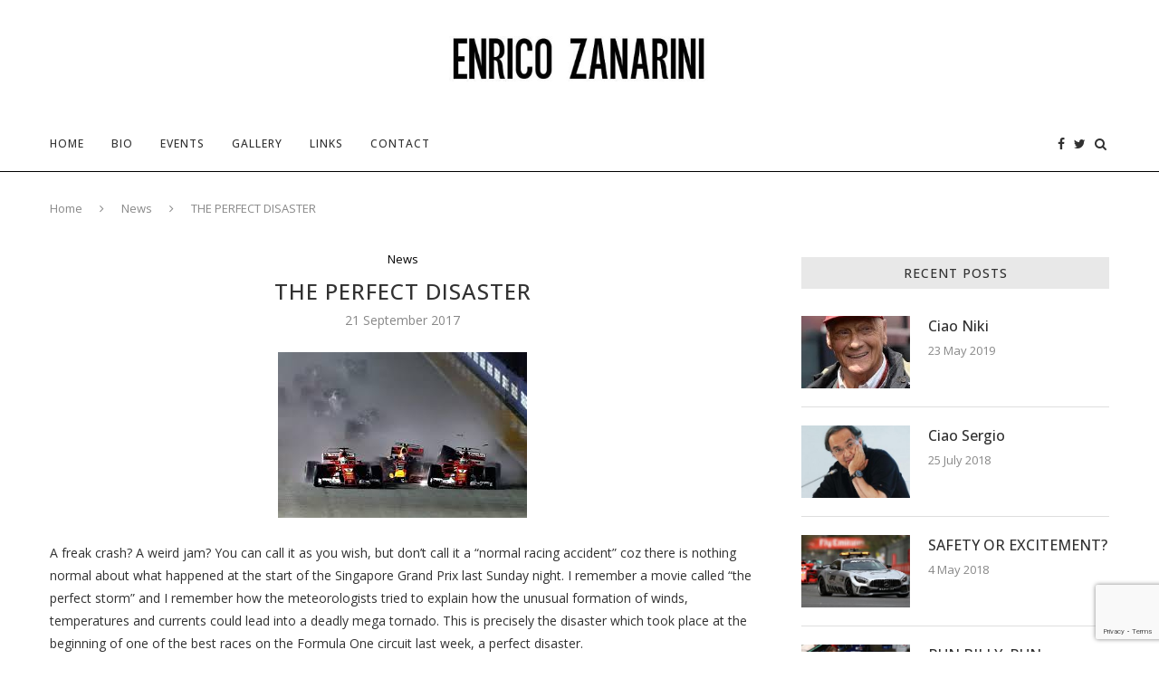

--- FILE ---
content_type: text/html; charset=UTF-8
request_url: https://enricozanarini.com/the-perfect-disaster/
body_size: 20605
content:
<!DOCTYPE html>
<html lang="en-US">
<head>
	<meta charset="UTF-8">
	<meta http-equiv="X-UA-Compatible" content="IE=edge">
	<meta name="viewport" content="width=device-width, initial-scale=1">
	<link rel="profile" href="http://gmpg.org/xfn/11" />
			<link rel="shortcut icon" href="http://enricozanarini.com/wp-content/uploads/2017/11/favicon.ico" type="image/x-icon" />
		<link rel="apple-touch-icon" sizes="180x180" href="http://enricozanarini.com/wp-content/uploads/2017/11/favicon.ico">
		<link rel="alternate" type="application/rss+xml" title="Enrico Zanarini Blog RSS Feed" href="https://enricozanarini.com/feed/" />
	<link rel="alternate" type="application/atom+xml" title="Enrico Zanarini Blog Atom Feed" href="https://enricozanarini.com/feed/atom/" />
	<link rel="pingback" href="https://enricozanarini.com/xmlrpc.php" />
	<!--[if lt IE 9]>
	<script src="https://enricozanarini.com/wp-content/themes/soledad/js/html5.js"></script>
	<![endif]-->
	<meta name='robots' content='index, follow, max-image-preview:large, max-snippet:-1, max-video-preview:-1' />

	<!-- This site is optimized with the Yoast SEO plugin v22.7 - https://yoast.com/wordpress/plugins/seo/ -->
	<title>THE PERFECT DISASTER - Enrico Zanarini Blog</title>
	<link rel="canonical" href="https://enricozanarini.com/the-perfect-disaster/" />
	<meta property="og:locale" content="en_US" />
	<meta property="og:type" content="article" />
	<meta property="og:title" content="THE PERFECT DISASTER - Enrico Zanarini Blog" />
	<meta property="og:description" content="A freak crash? A weird jam? You can call it as you wish, but don&#039;t call it a “normal racing accident&quot; coz there is nothing normal about what happened at the start of the Singapore Grand Prix last Sunday night." />
	<meta property="og:url" content="https://enricozanarini.com/the-perfect-disaster/" />
	<meta property="og:site_name" content="Enrico Zanarini Blog" />
	<meta property="article:published_time" content="2017-09-21T07:42:44+00:00" />
	<meta property="article:modified_time" content="2017-11-11T11:25:32+00:00" />
	<meta property="og:image" content="https://enricozanarini.com/wp-content/uploads/2017/09/images.jpg" />
	<meta property="og:image:width" content="275" />
	<meta property="og:image:height" content="183" />
	<meta property="og:image:type" content="image/jpeg" />
	<meta name="author" content="Enrico Zanarini" />
	<meta name="twitter:label1" content="Written by" />
	<meta name="twitter:data1" content="Enrico Zanarini" />
	<meta name="twitter:label2" content="Est. reading time" />
	<meta name="twitter:data2" content="2 minutes" />
	<script type="application/ld+json" class="yoast-schema-graph">{"@context":"https://schema.org","@graph":[{"@type":"WebPage","@id":"https://enricozanarini.com/the-perfect-disaster/","url":"https://enricozanarini.com/the-perfect-disaster/","name":"THE PERFECT DISASTER - Enrico Zanarini Blog","isPartOf":{"@id":"https://enricozanarini.com/#website"},"primaryImageOfPage":{"@id":"https://enricozanarini.com/the-perfect-disaster/#primaryimage"},"image":{"@id":"https://enricozanarini.com/the-perfect-disaster/#primaryimage"},"thumbnailUrl":"https://enricozanarini.com/wp-content/uploads/2017/09/images.jpg","datePublished":"2017-09-21T07:42:44+00:00","dateModified":"2017-11-11T11:25:32+00:00","author":{"@id":"https://enricozanarini.com/#/schema/person/9a19fef3ffc2280cf994f4ee24bf490f"},"inLanguage":"en-US","potentialAction":[{"@type":"ReadAction","target":["https://enricozanarini.com/the-perfect-disaster/"]}]},{"@type":"ImageObject","inLanguage":"en-US","@id":"https://enricozanarini.com/the-perfect-disaster/#primaryimage","url":"https://enricozanarini.com/wp-content/uploads/2017/09/images.jpg","contentUrl":"https://enricozanarini.com/wp-content/uploads/2017/09/images.jpg","width":275,"height":183},{"@type":"WebSite","@id":"https://enricozanarini.com/#website","url":"https://enricozanarini.com/","name":"Enrico Zanarini Blog","description":"A Formula 1 and Formula 3 Blog by Enrico Zanarini.","potentialAction":[{"@type":"SearchAction","target":{"@type":"EntryPoint","urlTemplate":"https://enricozanarini.com/?s={search_term_string}"},"query-input":"required name=search_term_string"}],"inLanguage":"en-US"},{"@type":"Person","@id":"https://enricozanarini.com/#/schema/person/9a19fef3ffc2280cf994f4ee24bf490f","name":"Enrico Zanarini","image":{"@type":"ImageObject","inLanguage":"en-US","@id":"https://enricozanarini.com/#/schema/person/image/","url":"https://secure.gravatar.com/avatar/b8ed5440e37e32f98c1a81220e869edb?s=96&d=mm&r=g","contentUrl":"https://secure.gravatar.com/avatar/b8ed5440e37e32f98c1a81220e869edb?s=96&d=mm&r=g","caption":"Enrico Zanarini"},"sameAs":["http://enricozanarini.com"],"url":"https://enricozanarini.com/author/enrico/"}]}</script>
	<!-- / Yoast SEO plugin. -->


<link rel='dns-prefetch' href='//fonts.googleapis.com' />
<link rel="alternate" type="application/rss+xml" title="Enrico Zanarini Blog &raquo; Feed" href="https://enricozanarini.com/feed/" />
<link rel="alternate" type="application/rss+xml" title="Enrico Zanarini Blog &raquo; Comments Feed" href="https://enricozanarini.com/comments/feed/" />
<link rel="alternate" type="application/rss+xml" title="Enrico Zanarini Blog &raquo; THE PERFECT DISASTER Comments Feed" href="https://enricozanarini.com/the-perfect-disaster/feed/" />
		<!-- This site uses the Google Analytics by MonsterInsights plugin v8.23.1 - Using Analytics tracking - https://www.monsterinsights.com/ -->
		<!-- Note: MonsterInsights is not currently configured on this site. The site owner needs to authenticate with Google Analytics in the MonsterInsights settings panel. -->
					<!-- No tracking code set -->
				<!-- / Google Analytics by MonsterInsights -->
		<script type="text/javascript">
/* <![CDATA[ */
window._wpemojiSettings = {"baseUrl":"https:\/\/s.w.org\/images\/core\/emoji\/14.0.0\/72x72\/","ext":".png","svgUrl":"https:\/\/s.w.org\/images\/core\/emoji\/14.0.0\/svg\/","svgExt":".svg","source":{"concatemoji":"https:\/\/enricozanarini.com\/wp-includes\/js\/wp-emoji-release.min.js"}};
/*! This file is auto-generated */
!function(i,n){var o,s,e;function c(e){try{var t={supportTests:e,timestamp:(new Date).valueOf()};sessionStorage.setItem(o,JSON.stringify(t))}catch(e){}}function p(e,t,n){e.clearRect(0,0,e.canvas.width,e.canvas.height),e.fillText(t,0,0);var t=new Uint32Array(e.getImageData(0,0,e.canvas.width,e.canvas.height).data),r=(e.clearRect(0,0,e.canvas.width,e.canvas.height),e.fillText(n,0,0),new Uint32Array(e.getImageData(0,0,e.canvas.width,e.canvas.height).data));return t.every(function(e,t){return e===r[t]})}function u(e,t,n){switch(t){case"flag":return n(e,"\ud83c\udff3\ufe0f\u200d\u26a7\ufe0f","\ud83c\udff3\ufe0f\u200b\u26a7\ufe0f")?!1:!n(e,"\ud83c\uddfa\ud83c\uddf3","\ud83c\uddfa\u200b\ud83c\uddf3")&&!n(e,"\ud83c\udff4\udb40\udc67\udb40\udc62\udb40\udc65\udb40\udc6e\udb40\udc67\udb40\udc7f","\ud83c\udff4\u200b\udb40\udc67\u200b\udb40\udc62\u200b\udb40\udc65\u200b\udb40\udc6e\u200b\udb40\udc67\u200b\udb40\udc7f");case"emoji":return!n(e,"\ud83e\udef1\ud83c\udffb\u200d\ud83e\udef2\ud83c\udfff","\ud83e\udef1\ud83c\udffb\u200b\ud83e\udef2\ud83c\udfff")}return!1}function f(e,t,n){var r="undefined"!=typeof WorkerGlobalScope&&self instanceof WorkerGlobalScope?new OffscreenCanvas(300,150):i.createElement("canvas"),a=r.getContext("2d",{willReadFrequently:!0}),o=(a.textBaseline="top",a.font="600 32px Arial",{});return e.forEach(function(e){o[e]=t(a,e,n)}),o}function t(e){var t=i.createElement("script");t.src=e,t.defer=!0,i.head.appendChild(t)}"undefined"!=typeof Promise&&(o="wpEmojiSettingsSupports",s=["flag","emoji"],n.supports={everything:!0,everythingExceptFlag:!0},e=new Promise(function(e){i.addEventListener("DOMContentLoaded",e,{once:!0})}),new Promise(function(t){var n=function(){try{var e=JSON.parse(sessionStorage.getItem(o));if("object"==typeof e&&"number"==typeof e.timestamp&&(new Date).valueOf()<e.timestamp+604800&&"object"==typeof e.supportTests)return e.supportTests}catch(e){}return null}();if(!n){if("undefined"!=typeof Worker&&"undefined"!=typeof OffscreenCanvas&&"undefined"!=typeof URL&&URL.createObjectURL&&"undefined"!=typeof Blob)try{var e="postMessage("+f.toString()+"("+[JSON.stringify(s),u.toString(),p.toString()].join(",")+"));",r=new Blob([e],{type:"text/javascript"}),a=new Worker(URL.createObjectURL(r),{name:"wpTestEmojiSupports"});return void(a.onmessage=function(e){c(n=e.data),a.terminate(),t(n)})}catch(e){}c(n=f(s,u,p))}t(n)}).then(function(e){for(var t in e)n.supports[t]=e[t],n.supports.everything=n.supports.everything&&n.supports[t],"flag"!==t&&(n.supports.everythingExceptFlag=n.supports.everythingExceptFlag&&n.supports[t]);n.supports.everythingExceptFlag=n.supports.everythingExceptFlag&&!n.supports.flag,n.DOMReady=!1,n.readyCallback=function(){n.DOMReady=!0}}).then(function(){return e}).then(function(){var e;n.supports.everything||(n.readyCallback(),(e=n.source||{}).concatemoji?t(e.concatemoji):e.wpemoji&&e.twemoji&&(t(e.twemoji),t(e.wpemoji)))}))}((window,document),window._wpemojiSettings);
/* ]]> */
</script>
<style id='wp-emoji-styles-inline-css' type='text/css'>

	img.wp-smiley, img.emoji {
		display: inline !important;
		border: none !important;
		box-shadow: none !important;
		height: 1em !important;
		width: 1em !important;
		margin: 0 0.07em !important;
		vertical-align: -0.1em !important;
		background: none !important;
		padding: 0 !important;
	}
</style>
<link rel='stylesheet' id='wp-block-library-css' href='https://enricozanarini.com/wp-includes/css/dist/block-library/style.min.css' type='text/css' media='all' />
<style id='classic-theme-styles-inline-css' type='text/css'>
/*! This file is auto-generated */
.wp-block-button__link{color:#fff;background-color:#32373c;border-radius:9999px;box-shadow:none;text-decoration:none;padding:calc(.667em + 2px) calc(1.333em + 2px);font-size:1.125em}.wp-block-file__button{background:#32373c;color:#fff;text-decoration:none}
</style>
<style id='global-styles-inline-css' type='text/css'>
body{--wp--preset--color--black: #000000;--wp--preset--color--cyan-bluish-gray: #abb8c3;--wp--preset--color--white: #ffffff;--wp--preset--color--pale-pink: #f78da7;--wp--preset--color--vivid-red: #cf2e2e;--wp--preset--color--luminous-vivid-orange: #ff6900;--wp--preset--color--luminous-vivid-amber: #fcb900;--wp--preset--color--light-green-cyan: #7bdcb5;--wp--preset--color--vivid-green-cyan: #00d084;--wp--preset--color--pale-cyan-blue: #8ed1fc;--wp--preset--color--vivid-cyan-blue: #0693e3;--wp--preset--color--vivid-purple: #9b51e0;--wp--preset--gradient--vivid-cyan-blue-to-vivid-purple: linear-gradient(135deg,rgba(6,147,227,1) 0%,rgb(155,81,224) 100%);--wp--preset--gradient--light-green-cyan-to-vivid-green-cyan: linear-gradient(135deg,rgb(122,220,180) 0%,rgb(0,208,130) 100%);--wp--preset--gradient--luminous-vivid-amber-to-luminous-vivid-orange: linear-gradient(135deg,rgba(252,185,0,1) 0%,rgba(255,105,0,1) 100%);--wp--preset--gradient--luminous-vivid-orange-to-vivid-red: linear-gradient(135deg,rgba(255,105,0,1) 0%,rgb(207,46,46) 100%);--wp--preset--gradient--very-light-gray-to-cyan-bluish-gray: linear-gradient(135deg,rgb(238,238,238) 0%,rgb(169,184,195) 100%);--wp--preset--gradient--cool-to-warm-spectrum: linear-gradient(135deg,rgb(74,234,220) 0%,rgb(151,120,209) 20%,rgb(207,42,186) 40%,rgb(238,44,130) 60%,rgb(251,105,98) 80%,rgb(254,248,76) 100%);--wp--preset--gradient--blush-light-purple: linear-gradient(135deg,rgb(255,206,236) 0%,rgb(152,150,240) 100%);--wp--preset--gradient--blush-bordeaux: linear-gradient(135deg,rgb(254,205,165) 0%,rgb(254,45,45) 50%,rgb(107,0,62) 100%);--wp--preset--gradient--luminous-dusk: linear-gradient(135deg,rgb(255,203,112) 0%,rgb(199,81,192) 50%,rgb(65,88,208) 100%);--wp--preset--gradient--pale-ocean: linear-gradient(135deg,rgb(255,245,203) 0%,rgb(182,227,212) 50%,rgb(51,167,181) 100%);--wp--preset--gradient--electric-grass: linear-gradient(135deg,rgb(202,248,128) 0%,rgb(113,206,126) 100%);--wp--preset--gradient--midnight: linear-gradient(135deg,rgb(2,3,129) 0%,rgb(40,116,252) 100%);--wp--preset--font-size--small: 13px;--wp--preset--font-size--medium: 20px;--wp--preset--font-size--large: 36px;--wp--preset--font-size--x-large: 42px;--wp--preset--spacing--20: 0.44rem;--wp--preset--spacing--30: 0.67rem;--wp--preset--spacing--40: 1rem;--wp--preset--spacing--50: 1.5rem;--wp--preset--spacing--60: 2.25rem;--wp--preset--spacing--70: 3.38rem;--wp--preset--spacing--80: 5.06rem;--wp--preset--shadow--natural: 6px 6px 9px rgba(0, 0, 0, 0.2);--wp--preset--shadow--deep: 12px 12px 50px rgba(0, 0, 0, 0.4);--wp--preset--shadow--sharp: 6px 6px 0px rgba(0, 0, 0, 0.2);--wp--preset--shadow--outlined: 6px 6px 0px -3px rgba(255, 255, 255, 1), 6px 6px rgba(0, 0, 0, 1);--wp--preset--shadow--crisp: 6px 6px 0px rgba(0, 0, 0, 1);}:where(.is-layout-flex){gap: 0.5em;}:where(.is-layout-grid){gap: 0.5em;}body .is-layout-flow > .alignleft{float: left;margin-inline-start: 0;margin-inline-end: 2em;}body .is-layout-flow > .alignright{float: right;margin-inline-start: 2em;margin-inline-end: 0;}body .is-layout-flow > .aligncenter{margin-left: auto !important;margin-right: auto !important;}body .is-layout-constrained > .alignleft{float: left;margin-inline-start: 0;margin-inline-end: 2em;}body .is-layout-constrained > .alignright{float: right;margin-inline-start: 2em;margin-inline-end: 0;}body .is-layout-constrained > .aligncenter{margin-left: auto !important;margin-right: auto !important;}body .is-layout-constrained > :where(:not(.alignleft):not(.alignright):not(.alignfull)){max-width: var(--wp--style--global--content-size);margin-left: auto !important;margin-right: auto !important;}body .is-layout-constrained > .alignwide{max-width: var(--wp--style--global--wide-size);}body .is-layout-flex{display: flex;}body .is-layout-flex{flex-wrap: wrap;align-items: center;}body .is-layout-flex > *{margin: 0;}body .is-layout-grid{display: grid;}body .is-layout-grid > *{margin: 0;}:where(.wp-block-columns.is-layout-flex){gap: 2em;}:where(.wp-block-columns.is-layout-grid){gap: 2em;}:where(.wp-block-post-template.is-layout-flex){gap: 1.25em;}:where(.wp-block-post-template.is-layout-grid){gap: 1.25em;}.has-black-color{color: var(--wp--preset--color--black) !important;}.has-cyan-bluish-gray-color{color: var(--wp--preset--color--cyan-bluish-gray) !important;}.has-white-color{color: var(--wp--preset--color--white) !important;}.has-pale-pink-color{color: var(--wp--preset--color--pale-pink) !important;}.has-vivid-red-color{color: var(--wp--preset--color--vivid-red) !important;}.has-luminous-vivid-orange-color{color: var(--wp--preset--color--luminous-vivid-orange) !important;}.has-luminous-vivid-amber-color{color: var(--wp--preset--color--luminous-vivid-amber) !important;}.has-light-green-cyan-color{color: var(--wp--preset--color--light-green-cyan) !important;}.has-vivid-green-cyan-color{color: var(--wp--preset--color--vivid-green-cyan) !important;}.has-pale-cyan-blue-color{color: var(--wp--preset--color--pale-cyan-blue) !important;}.has-vivid-cyan-blue-color{color: var(--wp--preset--color--vivid-cyan-blue) !important;}.has-vivid-purple-color{color: var(--wp--preset--color--vivid-purple) !important;}.has-black-background-color{background-color: var(--wp--preset--color--black) !important;}.has-cyan-bluish-gray-background-color{background-color: var(--wp--preset--color--cyan-bluish-gray) !important;}.has-white-background-color{background-color: var(--wp--preset--color--white) !important;}.has-pale-pink-background-color{background-color: var(--wp--preset--color--pale-pink) !important;}.has-vivid-red-background-color{background-color: var(--wp--preset--color--vivid-red) !important;}.has-luminous-vivid-orange-background-color{background-color: var(--wp--preset--color--luminous-vivid-orange) !important;}.has-luminous-vivid-amber-background-color{background-color: var(--wp--preset--color--luminous-vivid-amber) !important;}.has-light-green-cyan-background-color{background-color: var(--wp--preset--color--light-green-cyan) !important;}.has-vivid-green-cyan-background-color{background-color: var(--wp--preset--color--vivid-green-cyan) !important;}.has-pale-cyan-blue-background-color{background-color: var(--wp--preset--color--pale-cyan-blue) !important;}.has-vivid-cyan-blue-background-color{background-color: var(--wp--preset--color--vivid-cyan-blue) !important;}.has-vivid-purple-background-color{background-color: var(--wp--preset--color--vivid-purple) !important;}.has-black-border-color{border-color: var(--wp--preset--color--black) !important;}.has-cyan-bluish-gray-border-color{border-color: var(--wp--preset--color--cyan-bluish-gray) !important;}.has-white-border-color{border-color: var(--wp--preset--color--white) !important;}.has-pale-pink-border-color{border-color: var(--wp--preset--color--pale-pink) !important;}.has-vivid-red-border-color{border-color: var(--wp--preset--color--vivid-red) !important;}.has-luminous-vivid-orange-border-color{border-color: var(--wp--preset--color--luminous-vivid-orange) !important;}.has-luminous-vivid-amber-border-color{border-color: var(--wp--preset--color--luminous-vivid-amber) !important;}.has-light-green-cyan-border-color{border-color: var(--wp--preset--color--light-green-cyan) !important;}.has-vivid-green-cyan-border-color{border-color: var(--wp--preset--color--vivid-green-cyan) !important;}.has-pale-cyan-blue-border-color{border-color: var(--wp--preset--color--pale-cyan-blue) !important;}.has-vivid-cyan-blue-border-color{border-color: var(--wp--preset--color--vivid-cyan-blue) !important;}.has-vivid-purple-border-color{border-color: var(--wp--preset--color--vivid-purple) !important;}.has-vivid-cyan-blue-to-vivid-purple-gradient-background{background: var(--wp--preset--gradient--vivid-cyan-blue-to-vivid-purple) !important;}.has-light-green-cyan-to-vivid-green-cyan-gradient-background{background: var(--wp--preset--gradient--light-green-cyan-to-vivid-green-cyan) !important;}.has-luminous-vivid-amber-to-luminous-vivid-orange-gradient-background{background: var(--wp--preset--gradient--luminous-vivid-amber-to-luminous-vivid-orange) !important;}.has-luminous-vivid-orange-to-vivid-red-gradient-background{background: var(--wp--preset--gradient--luminous-vivid-orange-to-vivid-red) !important;}.has-very-light-gray-to-cyan-bluish-gray-gradient-background{background: var(--wp--preset--gradient--very-light-gray-to-cyan-bluish-gray) !important;}.has-cool-to-warm-spectrum-gradient-background{background: var(--wp--preset--gradient--cool-to-warm-spectrum) !important;}.has-blush-light-purple-gradient-background{background: var(--wp--preset--gradient--blush-light-purple) !important;}.has-blush-bordeaux-gradient-background{background: var(--wp--preset--gradient--blush-bordeaux) !important;}.has-luminous-dusk-gradient-background{background: var(--wp--preset--gradient--luminous-dusk) !important;}.has-pale-ocean-gradient-background{background: var(--wp--preset--gradient--pale-ocean) !important;}.has-electric-grass-gradient-background{background: var(--wp--preset--gradient--electric-grass) !important;}.has-midnight-gradient-background{background: var(--wp--preset--gradient--midnight) !important;}.has-small-font-size{font-size: var(--wp--preset--font-size--small) !important;}.has-medium-font-size{font-size: var(--wp--preset--font-size--medium) !important;}.has-large-font-size{font-size: var(--wp--preset--font-size--large) !important;}.has-x-large-font-size{font-size: var(--wp--preset--font-size--x-large) !important;}
.wp-block-navigation a:where(:not(.wp-element-button)){color: inherit;}
:where(.wp-block-post-template.is-layout-flex){gap: 1.25em;}:where(.wp-block-post-template.is-layout-grid){gap: 1.25em;}
:where(.wp-block-columns.is-layout-flex){gap: 2em;}:where(.wp-block-columns.is-layout-grid){gap: 2em;}
.wp-block-pullquote{font-size: 1.5em;line-height: 1.6;}
</style>
<link rel='stylesheet' id='contact-form-7-css' href='https://enricozanarini.com/wp-content/plugins/contact-form-7/includes/css/styles.css' type='text/css' media='all' />
<link rel='stylesheet' id='stcr-font-awesome-css' href='https://enricozanarini.com/wp-content/plugins/subscribe-to-comments-reloaded/includes/css/font-awesome.min.css' type='text/css' media='all' />
<link rel='stylesheet' id='stcr-style-css' href='https://enricozanarini.com/wp-content/plugins/subscribe-to-comments-reloaded/includes/css/stcr-style.css' type='text/css' media='all' />
<link rel='stylesheet' id='googlefonts-css' href='https://fonts.googleapis.com/css?family=Racing+Sans+One:400&subset=latin' type='text/css' media='all' />
<link rel='stylesheet' id='penci-soledad-parent-style-css' href='https://enricozanarini.com/wp-content/themes/soledad/style.css' type='text/css' media='all' />
<link rel='stylesheet' id='penci-fonts-css' href='//fonts.googleapis.com/css?family=Raleway%3A300%2C300italic%2C400%2C400italic%2C500%2C500italic%2C700%2C700italic%2C800%2C800italic%7CPT+Serif%3A300%2C300italic%2C400%2C400italic%2C500%2C500italic%2C700%2C700italic%2C800%2C800italic%7CPlayfair+Display+SC%3A300%2C300italic%2C400%2C400italic%2C500%2C500italic%2C700%2C700italic%2C800%2C800italic%7CMontserrat%3A300%2C300italic%2C400%2C400italic%2C500%2C500italic%2C700%2C700italic%2C800%2C800italic%7COpen+Sans%3A300%2C300italic%2C400%2C400italic%2C500%2C500italic%2C700%2C700italic%2C800%2C800italic%26subset%3Dcyrillic%2Ccyrillic-ext%2Cgreek%2Cgreek-ext%2Clatin-ext&#038;ver=1.0' type='text/css' media='all' />
<link rel='stylesheet' id='penci_style-css' href='https://enricozanarini.com/wp-content/themes/enricozanarini/style.css' type='text/css' media='all' />
<link rel='stylesheet' id='weareclap-datatables-style-css' href='https://enricozanarini.com/wp-content/plugins/weareclap-plugin/includes/views/assets/css/jquery.dataTables.min.css' type='text/css' media='all' />
<link rel='stylesheet' id='weareclap-datatables-responsive-style-css' href='https://enricozanarini.com/wp-content/plugins/weareclap-plugin/includes/views/assets/css/responsive.dataTables.min.css' type='text/css' media='all' />
<link rel='stylesheet' id='weareclap-tablef1--css-css' href='https://enricozanarini.com/wp-content/plugins/weareclap-plugin/includes/views/assets/css/weareclap_show_table_f1.css' type='text/css' media='all' />
<link rel='stylesheet' id='the-grid-css' href='https://enricozanarini.com/wp-content/plugins/the-grid/frontend/assets/css/the-grid.min.css' type='text/css' media='all' />
<style id='the-grid-inline-css' type='text/css'>
.tolb-holder{background:rgba(0,0,0,0.8)}.tolb-holder .tolb-close,.tolb-holder .tolb-title,.tolb-holder .tolb-counter,.tolb-holder .tolb-next i,.tolb-holder .tolb-prev i{color:#ffffff}.tolb-holder .tolb-load{border-color:rgba(255,255,255,0.2);border-left:3px solid #ffffff}
.to-heart-icon,.to-heart-icon svg,.to-post-like,.to-post-like .to-like-count{position:relative;display:inline-block}.to-post-like{width:auto;cursor:pointer;font-weight:400}.to-heart-icon{float:left;margin:0 4px 0 0}.to-heart-icon svg{overflow:visible;width:15px;height:14px}.to-heart-icon g{-webkit-transform:scale(1);transform:scale(1)}.to-heart-icon path{-webkit-transform:scale(1);transform:scale(1);transition:fill .4s ease,stroke .4s ease}.no-liked .to-heart-icon path{fill:#999;stroke:#999}.empty-heart .to-heart-icon path{fill:transparent!important;stroke:#999}.liked .to-heart-icon path,.to-heart-icon svg:hover path{fill:#ff6863!important;stroke:#ff6863!important}@keyframes heartBeat{0%{transform:scale(1)}20%{transform:scale(.8)}30%{transform:scale(.95)}45%{transform:scale(.75)}50%{transform:scale(.85)}100%{transform:scale(.9)}}@-webkit-keyframes heartBeat{0%,100%,50%{-webkit-transform:scale(1)}20%{-webkit-transform:scale(.8)}30%{-webkit-transform:scale(.95)}45%{-webkit-transform:scale(.75)}}.heart-pulse g{-webkit-animation-name:heartBeat;animation-name:heartBeat;-webkit-animation-duration:1s;animation-duration:1s;-webkit-animation-iteration-count:infinite;animation-iteration-count:infinite;-webkit-transform-origin:50% 50%;transform-origin:50% 50%}.to-post-like a{color:inherit!important;fill:inherit!important;stroke:inherit!important}
</style>
<script type="text/javascript" src="https://enricozanarini.com/wp-includes/js/jquery/jquery.min.js" id="jquery-core-js"></script>
<script type="text/javascript" src="https://enricozanarini.com/wp-includes/js/jquery/jquery-migrate.min.js" id="jquery-migrate-js"></script>
<script type="text/javascript" src="https://enricozanarini.com/wp-content/plugins/twitter-tweets/js/weblizar-fronend-twitter-tweets.js" id="wl-weblizar-fronend-twitter-tweets-js"></script>
<link rel="https://api.w.org/" href="https://enricozanarini.com/wp-json/" /><link rel="alternate" type="application/json" href="https://enricozanarini.com/wp-json/wp/v2/posts/1137" /><link rel='shortlink' href='https://enricozanarini.com/?p=1137' />
<link rel="alternate" type="application/json+oembed" href="https://enricozanarini.com/wp-json/oembed/1.0/embed?url=https%3A%2F%2Fenricozanarini.com%2Fthe-perfect-disaster%2F" />
<link rel="alternate" type="text/xml+oembed" href="https://enricozanarini.com/wp-json/oembed/1.0/embed?url=https%3A%2F%2Fenricozanarini.com%2Fthe-perfect-disaster%2F&#038;format=xml" />
<style type="text/css">
                    .ctl-bullets-container {
                display: table;
                position: fixed;
                right: 0;
                height: 100%;
                z-index: 1049;
                font-weight: normal;
            }</style><style type='text/css' media='screen'>
	h3{ font-family:"Racing Sans One", arial, sans-serif;}
</style>
<!-- fonts delivered by Wordpress Google Fonts, a plugin by Adrian3.com -->    <style type="text/css">
				h1, h2, h3, h4, h5, h6, h2.penci-heading-video, #navigation .menu li a, .penci-photo-2-effect figcaption h2, .headline-title, a.penci-topbar-post-title, #sidebar-nav .menu li a, .penci-slider .pencislider-container .pencislider-content .pencislider-title, .penci-slider
		.pencislider-container .pencislider-content .pencislider-button,
		.author-quote span, .penci-more-link a.more-link, .penci-post-share-box .dt-share, .post-share a .dt-share, .author-content h5, .post-pagination h5, .post-box-title, .penci-countdown .countdown-amount, .penci-countdown .countdown-period, .penci-pagination a, .penci-pagination .disable-url, ul.footer-socials li a span,
		.widget input[type="submit"], .widget button[type="submit"], .penci-sidebar-content .widget-title, #respond h3.comment-reply-title span, .widget-social.show-text a span, .footer-widget-wrapper .widget .widget-title,
		.container.penci-breadcrumb span, .container.penci-breadcrumb span a, .error-404 .go-back-home a, .post-entry .penci-portfolio-filter ul li a, .penci-portfolio-filter ul li a, .portfolio-overlay-content .portfolio-short .portfolio-title a, .home-featured-cat-content .magcat-detail h3 a, .post-entry blockquote cite,
		.post-entry blockquote .author, .tags-share-box.hide-tags.page-share .share-title, .widget ul.side-newsfeed li .side-item .side-item-text h4 a, .thecomment .comment-text span.author, .thecomment .comment-text span.author a, .post-comments span.reply a, #respond h3, #respond label, .wpcf7 label, #respond #submit, .wpcf7 input[type="submit"], .widget_wysija input[type="submit"], .archive-box span,
		.archive-box h1, .gallery .gallery-caption, .contact-form input[type=submit], ul.penci-topbar-menu > li a, div.penci-topbar-menu > ul > li a, .featured-style-29 .penci-featured-slider-button a, .pencislider-container .pencislider-content .pencislider-title, .pencislider-container
		.pencislider-content .pencislider-button, ul.homepage-featured-boxes .penci-fea-in.boxes-style-3 h4 span span, .pencislider-container .pencislider-content .pencislider-button, .woocommerce div.product .woocommerce-tabs .panel #respond .comment-reply-title, .penci-recipe-index-wrap .penci-index-more-link a { font-family: 'Open Sans', sans-serif; font-weight: normal; }
		.featured-style-29 .penci-featured-slider-button a, #bbpress-forums #bbp-search-form .button{ font-weight: bold; }
						body, textarea, #respond textarea, .widget input[type="text"], .widget input[type="email"], .widget input[type="date"], .widget input[type="number"], .wpcf7 textarea, .mc4wp-form input, #respond input, .wpcf7 input, #searchform input.search-input, ul.homepage-featured-boxes .penci-fea-in
		h4, .widget.widget_categories ul li span.category-item-count, .about-widget .about-me-heading, .widget ul.side-newsfeed li .side-item .side-item-text .side-item-meta { font-family: 'Open Sans', sans-serif; }
		p { line-height: 1.8; }
																		h1, h2, h3, h4, h5, h6, #sidebar-nav .menu li a, #navigation .menu li a, a.penci-topbar-post-title, .penci-slider .pencislider-container .pencislider-content .pencislider-title, .penci-slider .pencislider-container .pencislider-content .pencislider-button,
		.headline-title, .author-quote span, .penci-more-link a.more-link, .author-content h5, .post-pagination h5, .post-box-title, .penci-countdown .countdown-amount, .penci-countdown .countdown-period, .penci-pagination a, .penci-pagination .disable-url, ul.footer-socials li a span,
		.penci-sidebar-content .widget-title, #respond h3.comment-reply-title span, .widget-social.show-text a span, .footer-widget-wrapper .widget .widget-title, .error-404 .go-back-home a, .home-featured-cat-content .magcat-detail h3 a, .post-entry blockquote cite, .pencislider-container .pencislider-content .pencislider-title, .pencislider-container
		.pencislider-content .pencislider-button, .post-entry blockquote .author, .tags-share-box.hide-tags.page-share .share-title, .widget ul.side-newsfeed li .side-item .side-item-text h4 a, .thecomment .comment-text span.author, .thecomment .comment-text span.author a, #respond h3, #respond label, .wpcf7 label, #respond #submit, .wpcf7 input[type="submit"], .widget_wysija input[type="submit"], .archive-box span,
		.archive-box h1, .gallery .gallery-caption, .widget input[type="submit"], .widget button[type="submit"], .contact-form input[type=submit], ul.penci-topbar-menu > li a, div.penci-topbar-menu > ul > li a, .penci-recipe-index-wrap .penci-index-more-link a, #bbpress-forums #bbp-search-form .button { font-weight: 500; }
																														
				a, .post-entry .penci-portfolio-filter ul li a:hover, .penci-portfolio-filter ul li a:hover, .penci-portfolio-filter ul li.active a, .post-entry .penci-portfolio-filter ul li.active a, .penci-countdown .countdown-amount, .archive-box h1, .post-entry a, .container.penci-breadcrumb span a:hover, .post-entry blockquote:before, .post-entry blockquote cite, .post-entry blockquote .author, .wpb_text_column blockquote:before, .wpb_text_column blockquote cite, .wpb_text_column blockquote .author, .penci-pagination a:hover, ul.penci-topbar-menu > li a:hover, div.penci-topbar-menu > ul > li a:hover, .penci-recipe-heading a.penci-recipe-print, .main-nav-social a:hover, .widget-social .remove-circle a:hover i, .penci-recipe-index .cat > a.penci-cat-name, #bbpress-forums li.bbp-body ul.forum li.bbp-forum-info a:hover, #bbpress-forums li.bbp-body ul.topic li.bbp-topic-title a:hover, #bbpress-forums li.bbp-body ul.forum li.bbp-forum-info .bbp-forum-content a, #bbpress-forums li.bbp-body ul.topic p.bbp-topic-meta a, #bbpress-forums .bbp-breadcrumb a:hover, #bbpress-forums .bbp-forum-freshness a:hover, #bbpress-forums .bbp-topic-freshness a:hover, #buddypress ul.item-list li div.item-title a, #buddypress ul.item-list li h4 a, #buddypress .activity-header a:first-child, #buddypress .comment-meta a:first-child, #buddypress .acomment-meta a:first-child, div.bbp-template-notice a:hover{ color: #000000; }
		.penci-home-popular-post ul.slick-dots li button:hover, .penci-home-popular-post ul.slick-dots li.slick-active button, .post-entry blockquote .author span:after, .error-image:after, .error-404 .go-back-home a:after, .penci-header-signup-form, .woocommerce span.onsale, .woocommerce #respond input#submit:hover, .woocommerce a.button:hover, .woocommerce button.button:hover, .woocommerce input.button:hover, .woocommerce nav.woocommerce-pagination ul li span.current, .woocommerce div.product .entry-summary div[itemprop="description"]:before, .woocommerce div.product .entry-summary div[itemprop="description"] blockquote .author span:after, .woocommerce div.product .woocommerce-tabs #tab-description blockquote .author span:after, .woocommerce #respond input#submit.alt:hover, .woocommerce a.button.alt:hover, .woocommerce button.button.alt:hover, .woocommerce input.button.alt:hover, #top-search.shoping-cart-icon > a > span, #penci-demobar .buy-button, #penci-demobar .buy-button:hover, .penci-recipe-heading a.penci-recipe-print:hover, .penci-review-process span, .penci-review-score-total, #navigation.menu-style-2 ul.menu ul:before, #navigation.menu-style-2 .menu ul ul:before, .penci-go-to-top-floating, .post-entry.blockquote-style-2 blockquote:before, #bbpress-forums #bbp-search-form .button, #bbpress-forums #bbp-search-form .button:hover, .wrapper-boxed .bbp-pagination-links span.current, #bbpress-forums #bbp_reply_submit:hover, #bbpress-forums #bbp_topic_submit:hover, #buddypress .dir-search input[type=submit], #buddypress .groups-members-search input[type=submit], #buddypress button:hover, #buddypress a.button:hover, #buddypress a.button:focus, #buddypress input[type=button]:hover, #buddypress input[type=reset]:hover, #buddypress ul.button-nav li a:hover, #buddypress ul.button-nav li.current a, #buddypress div.generic-button a:hover, #buddypress .comment-reply-link:hover, #buddypress input[type=submit]:hover, #buddypress div.pagination .pagination-links .current, #buddypress div.item-list-tabs ul li.selected a, #buddypress div.item-list-tabs ul li.current a, #buddypress div.item-list-tabs ul li a:hover, #buddypress table.notifications thead tr, #buddypress table.notifications-settings thead tr, #buddypress table.profile-settings thead tr, #buddypress table.profile-fields thead tr, #buddypress table.wp-profile-fields thead tr, #buddypress table.messages-notices thead tr, #buddypress table.forum thead tr, #buddypress input[type=submit] { background-color: #000000; }
		.penci-pagination ul.page-numbers li span.current, #comments_pagination span { color: #fff; background: #000000; border-color: #000000; }
		.footer-instagram h4.footer-instagram-title > span:before, .woocommerce nav.woocommerce-pagination ul li span.current, .penci-pagination.penci-ajax-more a.penci-ajax-more-button:hover, .penci-recipe-heading a.penci-recipe-print:hover, .home-featured-cat-content.style-14 .magcat-padding:before, .wrapper-boxed .bbp-pagination-links span.current, #buddypress .dir-search input[type=submit], #buddypress .groups-members-search input[type=submit], #buddypress button:hover, #buddypress a.button:hover, #buddypress a.button:focus, #buddypress input[type=button]:hover, #buddypress input[type=reset]:hover, #buddypress ul.button-nav li a:hover, #buddypress ul.button-nav li.current a, #buddypress div.generic-button a:hover, #buddypress .comment-reply-link:hover, #buddypress input[type=submit]:hover, #buddypress div.pagination .pagination-links .current, #buddypress input[type=submit] { border-color: #000000; }
		.woocommerce .woocommerce-error, .woocommerce .woocommerce-info, .woocommerce .woocommerce-message { border-top-color: #000000; }
		.penci-slider ol.penci-control-nav li a.penci-active, .penci-slider ol.penci-control-nav li a:hover, .penci-related-carousel .owl-dot.active span, .penci-owl-carousel-slider .owl-dot.active span{ border-color: #000000; background-color: #000000; }
		.woocommerce .woocommerce-message:before, .woocommerce form.checkout table.shop_table .order-total .amount, .woocommerce ul.products li.product .price ins, .woocommerce ul.products li.product .price, .woocommerce div.product p.price ins, .woocommerce div.product span.price ins, .woocommerce div.product p.price, .woocommerce div.product .entry-summary div[itemprop="description"] blockquote:before, .woocommerce div.product .woocommerce-tabs #tab-description blockquote:before, .woocommerce div.product .entry-summary div[itemprop="description"] blockquote cite, .woocommerce div.product .entry-summary div[itemprop="description"] blockquote .author, .woocommerce div.product .woocommerce-tabs #tab-description blockquote cite, .woocommerce div.product .woocommerce-tabs #tab-description blockquote .author, .woocommerce div.product .product_meta > span a:hover, .woocommerce div.product .woocommerce-tabs ul.tabs li.active, .woocommerce ul.cart_list li .amount, .woocommerce ul.product_list_widget li .amount, .woocommerce table.shop_table td.product-name a:hover, .woocommerce table.shop_table td.product-price span, .woocommerce table.shop_table td.product-subtotal span, .woocommerce-cart .cart-collaterals .cart_totals table td .amount, .woocommerce .woocommerce-info:before, .woocommerce div.product span.price { color: #000000; }
																																																								#navigation .menu li a:hover, #navigation .menu li.current-menu-item > a, #navigation .menu > li.current_page_item > a, #navigation .menu li:hover > a, #navigation .menu > li.current-menu-ancestor > a, #navigation .menu > li.current-menu-item > a { color:  #dd3333; }
		#navigation ul.menu > li > a:before, #navigation .menu > ul > li > a:before { background: #dd3333; }
																																																																		.penci-header-signup-form { padding-top: px; }
		.penci-header-signup-form { padding-bottom: px; }
																																												.penci-slide-overlay .overlay-link { opacity: ; }
		.penci-item-mag:hover .penci-slide-overlay .overlay-link { opacity: ; }
		.penci-featured-content .featured-slider-overlay { opacity: ; }
																.featured-style-29 .featured-slider-overlay { opacity: ; }
																								.penci-standard-cat .cat > a.penci-cat-name { color: #000000; }
		.penci-standard-cat .cat:before, .penci-standard-cat .cat:after { background-color: #000000; }
														.standard-content .penci-post-box-meta .penci-post-share-box a:hover, .standard-content .penci-post-box-meta .penci-post-share-box a.liked { color: #000000; }
						.header-standard .post-entry a:hover, .header-standard .author-post span a:hover, .standard-content a, .standard-post-entry a.more-link:hover, .penci-post-box-meta .penci-box-meta a:hover, .standard-content .post-entry blockquote:before, .post-entry blockquote cite, .post-entry blockquote .author, .standard-content-special .author-quote span, .standard-content-special .format-post-box .post-format-icon i, .standard-content-special .format-post-box
		.dt-special a:hover, .standard-content .penci-more-link a.more-link { color: #000000; }
		.standard-content-special .author-quote span:before, .standard-content-special .author-quote span:after, .standard-content .post-entry ul li:before, .post-entry blockquote .author span:after, .header-standard:after { background-color: #000000; }
		.penci-more-link a.more-link:before, .penci-more-link a.more-link:after { border-color: #000000; }
												.penci-grid .cat a.penci-cat-name, .penci-masonry .cat a.penci-cat-name { color: #000000; }
		.penci-grid .cat a.penci-cat-name:after, .penci-masonry .cat a.penci-cat-name:after { border-color: #000000; }
														.overlay-post-box-meta .overlay-share a:hover, .overlay-author a:hover, .penci-grid .standard-content-special .format-post-box .dt-special a:hover, .grid-post-box-meta span a:hover, .grid-post-box-meta span a.comment-link:hover, .penci-grid .standard-content-special .author-quote span, .penci-grid .standard-content-special .format-post-box .post-format-icon i, .grid-mixed .penci-post-box-meta .penci-box-meta a:hover { color: #000000; }
		.penci-grid .standard-content-special .author-quote span:before, .penci-grid .standard-content-special .author-quote span:after, .grid-header-box:after, .list-post .header-list-style:after { background-color: #000000; }
		.penci-grid .post-box-meta span:after, .penci-masonry .post-box-meta span:after { border-color: #000000; }
						.penci-grid li.typography-style .overlay-typography { opacity: ; }
		.penci-grid li.typography-style:hover .overlay-typography { opacity: ; }
																																																						#widget-area { padding: px 0; }
																.footer-subscribe { background-color: #ffffff; }
																																																																																																																ul.homepage-featured-boxes .penci-fea-in:hover h4 span { color: #dd3333; }
																																						.home-featured-cat-content .mag-photo .mag-overlay-photo { opacity: ; }
		.home-featured-cat-content .mag-photo:hover .mag-overlay-photo { opacity: ; }
																										.inner-item-portfolio:hover .penci-portfolio-thumbnail a:after { opacity: ; }
												#header #logo h2  > a > img{
width:289px;
}

.home #header #logo h1  > a > img{
width:430px;
}

		    </style>
    <meta name="generator" content="Elementor 3.27.6; features: e_font_icon_svg, additional_custom_breakpoints; settings: css_print_method-external, google_font-enabled, font_display-auto">
<style type="text/css">.recentcomments a{display:inline !important;padding:0 !important;margin:0 !important;}</style>			<style>
				.e-con.e-parent:nth-of-type(n+4):not(.e-lazyloaded):not(.e-no-lazyload),
				.e-con.e-parent:nth-of-type(n+4):not(.e-lazyloaded):not(.e-no-lazyload) * {
					background-image: none !important;
				}
				@media screen and (max-height: 1024px) {
					.e-con.e-parent:nth-of-type(n+3):not(.e-lazyloaded):not(.e-no-lazyload),
					.e-con.e-parent:nth-of-type(n+3):not(.e-lazyloaded):not(.e-no-lazyload) * {
						background-image: none !important;
					}
				}
				@media screen and (max-height: 640px) {
					.e-con.e-parent:nth-of-type(n+2):not(.e-lazyloaded):not(.e-no-lazyload),
					.e-con.e-parent:nth-of-type(n+2):not(.e-lazyloaded):not(.e-no-lazyload) * {
						background-image: none !important;
					}
				}
			</style>
			</head>

<body class="post-template-default single single-post postid-1137 single-format-standard elementor-default elementor-kit-1807">
<a id="close-sidebar-nav" class="header-2"><i class="fa fa-close"></i></a>

<nav id="sidebar-nav" class="header-2">

			<div id="sidebar-nav-logo">
							<a href="https://enricozanarini.com/"><img class="penci-lazy" src="https://enricozanarini.com/wp-content/themes/soledad/images/penci-holder.png" data-src="http://enricozanarini.com/wp-content/uploads/2017/11/enrico_zanarini_new_logo.jpg" alt="Enrico Zanarini Blog" /></a>
					</div>
	
	
	<ul id="menu-menu-principale" class="menu"><li id="menu-item-1309" class="menu-item menu-item-type-custom menu-item-object-custom menu-item-home menu-item-1309"><a href="http://enricozanarini.com">Home</a></li>
<li id="menu-item-584" class="menu-item menu-item-type-post_type menu-item-object-page menu-item-584"><a href="https://enricozanarini.com/bio/">Bio</a></li>
<li id="menu-item-583" class="menu-item menu-item-type-post_type menu-item-object-page menu-item-583"><a href="https://enricozanarini.com/events-2/">Events</a></li>
<li id="menu-item-516" class="menu-item menu-item-type-post_type menu-item-object-page menu-item-516"><a href="https://enricozanarini.com/gallery/">Gallery</a></li>
<li id="menu-item-495" class="menu-item menu-item-type-post_type menu-item-object-page menu-item-495"><a href="https://enricozanarini.com/links/">Links</a></li>
<li id="menu-item-493" class="menu-item menu-item-type-post_type menu-item-object-page menu-item-493"><a href="https://enricozanarini.com/contact/">Contact</a></li>
</ul></nav>

<!-- .wrapper-boxed -->
<div class="wrapper-boxed header-style-header-2">

<!-- Top Instagram -->

<!-- Top Bar -->


<header id="header" class="header-header-2 has-bottom-line"><!-- #header -->
		<div class="inner-header">
		<div class="container">

			<div id="logo">
															<h2>
							<a href="https://enricozanarini.com/"><img src="http://enricozanarini.com/wp-content/uploads/2017/11/enrico_zanarini_new_logo.jpg" alt="Enrico Zanarini Blog" /></a>
						</h2>
												</div>

			
			
					</div>
	</div>
	
			<!-- Navigation -->
		<nav id="navigation" class="header-layout-bottom menu-style-1 header-2">
			<div class="container">
				<div class="button-menu-mobile header-2"><i class="fa fa-bars"></i></div>
								<ul id="menu-menu-principale-1" class="menu"><li class="menu-item menu-item-type-custom menu-item-object-custom menu-item-home menu-item-1309"><a href="http://enricozanarini.com">Home</a></li>
<li class="menu-item menu-item-type-post_type menu-item-object-page menu-item-584"><a href="https://enricozanarini.com/bio/">Bio</a></li>
<li class="menu-item menu-item-type-post_type menu-item-object-page menu-item-583"><a href="https://enricozanarini.com/events-2/">Events</a></li>
<li class="menu-item menu-item-type-post_type menu-item-object-page menu-item-516"><a href="https://enricozanarini.com/gallery/">Gallery</a></li>
<li class="menu-item menu-item-type-post_type menu-item-object-page menu-item-495"><a href="https://enricozanarini.com/links/">Links</a></li>
<li class="menu-item menu-item-type-post_type menu-item-object-page menu-item-493"><a href="https://enricozanarini.com/contact/">Contact</a></li>
</ul>
				
				
									<div id="top-search">
						<a class="search-click"><i class="fa fa-search"></i></a>
						<div class="show-search">
							<form role="search" method="get" id="searchform" action="https://enricozanarini.com/">
    <div>
		<input type="text" class="search-input" placeholder="Type and hit enter..." name="s" id="s" />
	 </div>
</form>							<a class="search-click close-search"><i class="fa fa-close"></i></a>
						</div>
					</div>
				
				
															<div class="main-nav-social">
							<div class="inner-header-social">
			<a href="https://www.facebook.com/zanaro" target="_blank"><i class="fa fa-facebook"></i></a>
				<a href="https://twitter.com/EnricoZanarini" target="_blank"><i class="fa fa-twitter"></i></a>
																									</div>						</div>
									
			</div>
		</nav><!-- End Navigation -->
	</header>
<!-- end #header -->



<style>#header #logo img{ max-height:50px;}
         @media (max-width:768px){
   #header > .inner-header  >.container{
	padding-top:20px;
	padding-bottom:10px;
   }
		#header #logo img{
		max-height:30px;
		}
		}
       </style>

			<div class="container penci-breadcrumb single-breadcrumb">
			<span><a class="crumb" href="https://enricozanarini.com/">Home</a></span><i class="fa fa-angle-right"></i>
			<span><a class="crumb" href="https://enricozanarini.com/category/news/">News</a></span><i class="fa fa-angle-right"></i>			<span>THE PERFECT DISASTER</span>
		</div>
	
	
	<div class="container container-single penci_sidebar right-sidebar penci-enable-lightbox">
		<div id="main">
			<div class="theiaStickySidebar">
														<article id="post-1137" class="post-1137 post type-post status-publish format-standard has-post-thumbnail hentry category-news tag-ferrari tag-george-clooney tag-raikkonen tag-red-bull tag-singapore-gp tag-verstappen tag-vettel">

	
	
	<div class="header-standard header-classic single-header">
					<div class="penci-standard-cat"><span class="cat"><a class="penci-cat-name" href="https://enricozanarini.com/category/news/">News</a></span></div>
		
		<h1 class="post-title single-post-title">THE PERFECT DISASTER</h1>

					<div class="post-box-meta-single">
													<span>21 September 2017</span>
							</div>
			</div>

	
	
	
									<div class="post-image">
					<a href="https://enricozanarini.com/wp-content/uploads/2017/09/images.jpg" data-rel="penci-gallery-image-content">													<img class="attachment-penci-full-thumb size-penci-full-thumb penci-lazy wp-post-image" src="https://enricozanarini.com/wp-content/themes/soledad/images/penci2-holder.png" alt="THE PERFECT DISASTER" data-src="https://enricozanarini.com/wp-content/uploads/2017/09/images.jpg">
												</a>				</div>
					
	
	
	
	
	<div class="post-entry blockquote-style-1">
		<div class="inner-post-entry">
			<p>A freak crash? A weird jam? You can call it as you wish, but don&#8217;t call it a “normal racing accident&#8221; coz there is nothing normal about what happened at the start of the Singapore Grand Prix last Sunday night. I remember a movie called “the perfect storm” and I remember how the meteorologists tried to explain how the unusual formation of winds, temperatures and currents could lead into a deadly mega tornado. This is precisely the disaster which took place at the beginning of one of the best races on the Formula One circuit last week, a perfect disaster.<br />
Lets call Kimi the &#8220;wind&#8221;, coz he took a magnificent start in first gear despite the recommendations of the instruction book in wet conditions which suggest he should start in second, like most drivers did. And the Finn took off like a forceful wind, sure to arrive at turn one in full command and to lead the race from there on. However he did not take any count of the “temperatures” rising in Verstappen’s head and the stubbornness of the young Dutchman in similar situations. Max went to protect himself from Raikkonen’s attack and Vettel’s covering move and turned left. Looking at the reply frame by frame, the crash between number 7 and number 33 was inevitable, but a third factor contributed to turn an ordinary storm into a perfect one. Vettel did not follow the suggested “current” floating out of it and choosing to cover (covering too much maybe), but having the full right to do so. Unfortunately he failed to see what was happening on his left side as the encounter between Red Bull and Ferrari fitted perfectly into his blind spot. Then: Bang, Bum, Crash…. and Seb, Kimi and Max could do nothing but to follow George Clooney’s miserable destiny at the bottom of the sea. What a shame, a perfect shame.</p>
			
			<div class="penci-single-link-pages">
						</div>
			
												<div class="post-tags">
						<a href="https://enricozanarini.com/tag/ferrari/" rel="tag">Ferrari</a><a href="https://enricozanarini.com/tag/george-clooney/" rel="tag">George Clooney</a><a href="https://enricozanarini.com/tag/raikkonen/" rel="tag">Raikkonen</a><a href="https://enricozanarini.com/tag/red-bull/" rel="tag">Red Bull</a><a href="https://enricozanarini.com/tag/singapore-gp/" rel="tag">Singapore GP</a><a href="https://enricozanarini.com/tag/verstappen/" rel="tag">Verstappen</a><a href="https://enricozanarini.com/tag/vettel/" rel="tag">Vettel</a>					</div>
									</div>
	</div>

	
			<div class="tags-share-box center-box">

							<span class="single-comment-o"><i class="fa fa-comment-o"></i>2 comments</span>
			
							<div class="post-share">
					<span class="count-number-like">0</span><a class="penci-post-like single-like-button" data-post_id="1137" title="Like" data-like="Like" data-unlike="Unlike"><i class="fa fa-heart-o"></i></a>					<div class="list-posts-share">
												<a target="_blank" href="https://www.facebook.com/sharer/sharer.php?u=https://enricozanarini.com/the-perfect-disaster/"><i class="fa fa-facebook"></i><span class="dt-share">Facebook</span></a>
						<a target="_blank" href="https://twitter.com/intent/tweet?text=Check%20out%20this%20article:%20THE%20PERFECT%20DISASTER%20-%20https://enricozanarini.com/the-perfect-disaster/"><i class="fa fa-twitter"></i><span class="dt-share">Twitter</span></a>
						<a target="_blank" href="https://plus.google.com/share?url=https://enricozanarini.com/the-perfect-disaster/"><i class="fa fa-google-plus"></i><span class="dt-share">Google +</span></a>
						<a data-pin-do="none" target="_blank" href="https://pinterest.com/pin/create/button/?url=https://enricozanarini.com/the-perfect-disaster/&#038;media=https://enricozanarini.com/wp-content/uploads/2017/09/images.jpg&#038;description=THE%20PERFECT%20DISASTER"><i class="fa fa-pinterest"></i><span class="dt-share">Pinterest</span></a>
					</div>
				</div>
					</div>
	
	
			<div class="post-pagination">
				<div class="prev-post">
						<div class="prev-post-inner">
				<div class="prev-post-title">
					<span>previous post</span>
				</div>
				<a href="https://enricozanarini.com/one-year-please/">
					<div class="pagi-text">
						<h5 class="prev-title">One more year, please.</h5>
					</div>
				</a>
			</div>
		</div>
	
			<div class="next-post">
						<div class="next-post-inner">
				<div class="prev-post-title next-post-title">
					<span>next post</span>
				</div>
				<a href="https://enricozanarini.com/the-present-and-the-future/">
					<div class="pagi-text">
						<h5 class="next-title">The present and the future</h5>
					</div>
				</a>
			</div>
		</div>
	</div>	
					<div class="post-related">
		<div class="post-title-box"><h4 class="post-box-title">You may also like</h4></div>
		<div class="penci-owl-carousel penci-owl-carousel-slider penci-related-carousel" data-lazy="true" data-item="3" data-desktop="3" data-tablet="2" data-tabsmall="2" data-auto="false" data-speed="300" data-dots="true" data-nav="false">
						<div class="item-related">
																		<a class="related-thumb penci-image-holder owl-lazy" data-src="https://enricozanarini.com/wp-content/uploads/2014/07/Ricciardo-in-Bud.jpg" href="https://enricozanarini.com/recipe-success/" title="My recipe for success">
																			</a>
										<h3><a href="https://enricozanarini.com/recipe-success/">My recipe for success</a></h3>
										<span class="date">29 July 2014</span>
									</div>
						<div class="item-related">
																		<a class="related-thumb penci-image-holder owl-lazy" data-src="https://enricozanarini.com/wp-content/uploads/2014/02/alo-on-bike.jpg" href="https://enricozanarini.com/the-calm-before-the-deserts-storm/" title="The calm before the desert&#8217;s storm">
																			</a>
										<h3><a href="https://enricozanarini.com/the-calm-before-the-deserts-storm/">The calm before the desert&#8217;s storm</a></h3>
										<span class="date">7 February 2014</span>
									</div>
						<div class="item-related">
																		<a class="related-thumb penci-image-holder owl-lazy" data-src="https://enricozanarini.com/wp-content/uploads/2016/02/f1-renault-f1-team-rs16-launch-2016-renault-rs16.jpg" href="https://enricozanarini.com/bien-rentre-madame-renault/" title="Bien rentré madame Renault!">
																			</a>
										<h3><a href="https://enricozanarini.com/bien-rentre-madame-renault/">Bien rentré madame Renault!</a></h3>
										<span class="date">4 February 2016</span>
									</div>
						<div class="item-related">
																		<a class="related-thumb penci-image-holder owl-lazy" data-src="https://enricozanarini.com/wp-content/uploads/2016/05/index.jpg" href="https://enricozanarini.com/deja-vu/" title="Déjà vu ????">
																			</a>
										<h3><a href="https://enricozanarini.com/deja-vu/">Déjà vu ????</a></h3>
										<span class="date">2 May 2016</span>
									</div>
						<div class="item-related">
																		<a class="related-thumb penci-image-holder owl-lazy" data-src="https://enricozanarini.com/wp-content/uploads/2017/10/red_bull-585x390.jpg" href="https://enricozanarini.com/the-present-and-the-future/" title="The present and the future">
																			</a>
										<h3><a href="https://enricozanarini.com/the-present-and-the-future/">The present and the future</a></h3>
										<span class="date">29 October 2017</span>
									</div>
						<div class="item-related">
																		<a class="related-thumb penci-image-holder owl-lazy" data-src="https://enricozanarini.com/wp-content/uploads/2015/12/16f1usa2015-9386-941x529.jpg" href="https://enricozanarini.com/another-one-benz/" title="Another one for Benz!">
																			</a>
										<h3><a href="https://enricozanarini.com/another-one-benz/">Another one for Benz!</a></h3>
										<span class="date">4 December 2015</span>
									</div>
						<div class="item-related">
																		<a class="related-thumb penci-image-holder owl-lazy" data-src="https://enricozanarini.com/wp-content/uploads/2018/01/Brawn-585x390.jpg" href="https://enricozanarini.com/a-good-referee/" title="A good referee">
																			</a>
										<h3><a href="https://enricozanarini.com/a-good-referee/">A good referee</a></h3>
										<span class="date">31 January 2018</span>
									</div>
						<div class="item-related">
																		<a class="related-thumb penci-image-holder owl-lazy" data-src="https://enricozanarini.com/wp-content/uploads/2014/04/AF-Silverstone-2014.jpg" href="https://enricozanarini.com/week-end-fire/" title="A week end of fire..">
																			</a>
										<h3><a href="https://enricozanarini.com/week-end-fire/">A week end of fire..</a></h3>
										<span class="date">20 April 2014</span>
									</div>
						<div class="item-related">
																		<a class="related-thumb penci-image-holder owl-lazy" data-src="https://enricozanarini.com/wp-content/uploads/2014/01/EZ-blog-sign.jpg" href="https://enricozanarini.com/my-blog/" title="My Blog">
																			</a>
										<h3><a href="https://enricozanarini.com/my-blog/">My Blog</a></h3>
										<span class="date">15 January 2014</span>
									</div>
						<div class="item-related">
																		<a class="related-thumb penci-image-holder owl-lazy" data-src="https://enricozanarini.com/wp-content/uploads/2016/10/formula-one-mercedes-japan-t2-1280x454.jpg" href="https://enricozanarini.com/family/" title="All in the Family">
																			</a>
										<h3><a href="https://enricozanarini.com/family/">All in the Family</a></h3>
										<span class="date">17 October 2016</span>
									</div>
		</div></div>	
			<div class="post-comments" id="comments">
	<div class="post-title-box"><h4 class="post-box-title">2 comments</h4></div><div class='comments'>		<div class="comment even thread-even depth-1" id="comment-9407">
			<div class="thecomment">
				<div class="author-img">
					<img alt='' src='https://secure.gravatar.com/avatar/841eeac44cd1e5efcd61f28c34478848?s=100&#038;d=mm&#038;r=g' srcset='https://secure.gravatar.com/avatar/841eeac44cd1e5efcd61f28c34478848?s=200&#038;d=mm&#038;r=g 2x' class='avatar avatar-100 photo' height='100' width='100' decoding='async'/>				</div>
				<div class="comment-text">
					<span class="author">Batta</span>
					<span class="date"><i class="fa fa-clock-o"></i>21 September 2017 - 13:29</span>
										<div class="comment-content"><p>i would have loved to write it as you did &#8230;well explained</p>
</div>
					<span class="reply">
						<a rel="nofollow" class="comment-reply-login" href="https://enricozanarini.com/wp-login.php?redirect_to=https%3A%2F%2Fenricozanarini.com%2Fthe-perfect-disaster%2F">Log in to Reply</a>											</span>
				</div>
			</div>
	</div><!-- #comment-## -->
		<div class="comment odd alt thread-odd thread-alt depth-1" id="comment-9414">
			<div class="thecomment">
				<div class="author-img">
					<img alt='' src='https://secure.gravatar.com/avatar/124f1fadb6a08977dffb8fa6ab71612f?s=100&#038;d=mm&#038;r=g' srcset='https://secure.gravatar.com/avatar/124f1fadb6a08977dffb8fa6ab71612f?s=200&#038;d=mm&#038;r=g 2x' class='avatar avatar-100 photo' height='100' width='100' decoding='async'/>				</div>
				<div class="comment-text">
					<span class="author">Sergey Zorin</span>
					<span class="date"><i class="fa fa-clock-o"></i>22 September 2017 - 18:17</span>
										<div class="comment-content"><p>Enrico, BRAVO! The best explanation!</p>
</div>
					<span class="reply">
						<a rel="nofollow" class="comment-reply-login" href="https://enricozanarini.com/wp-login.php?redirect_to=https%3A%2F%2Fenricozanarini.com%2Fthe-perfect-disaster%2F">Log in to Reply</a>											</span>
				</div>
			</div>
	</div><!-- #comment-## -->
</div><div id='comments_pagination'></div>	<div id="respond" class="comment-respond">
		<h3 id="reply-title" class="comment-reply-title"><span>Leave a Comment</span> <small><a rel="nofollow" id="cancel-comment-reply-link" href="/the-perfect-disaster/#respond" style="display:none;">Cancel Reply</a></small></h3><p class="must-log-in">You must be <a href="https://enricozanarini.com/wp-login.php?redirect_to=https%3A%2F%2Fenricozanarini.com%2Fthe-perfect-disaster%2F">logged in</a> to post a comment.</p><p class='comment-form-subscriptions'><label for='subscribe-reloaded'><input style='width:30px' type='checkbox' name='subscribe-reloaded' id='subscribe-reloaded' value='yes' /> Notify me of followup comments via e-mail. You can also <a href='https://enricozanarini.com/comment-subscriptions/?srp=1137&amp;srk=7b279711bbed265d0edae34361cb9d01&amp;sra=s&amp;srsrc=f'>subscribe</a> without commenting.</label></p>	</div><!-- #respond -->
	</div> <!-- end comments div -->
	
</article>							</div>
		</div>
					
<div id="sidebar" class="penci-sidebar-content style-1 pcalign-center">
	<div class="theiaStickySidebar">
		<aside id="penci_latest_news_widget-3" class="widget penci_latest_news_widget"><h4 class="widget-title penci-border-arrow"><span class="inner-arrow">Recent Posts</span></h4>			<ul class="side-newsfeed">

				
					<li class="penci-feed">
						<div class="side-item">

															<div class="side-image">
																												<a class="penci-image-holder penci-lazy small-fix-size" rel="bookmark" data-src="https://enricozanarini.com/wp-content/uploads/2019/05/images-1-183x175.jpg" href="https://enricozanarini.com/ciao-niki/" title="Ciao Niki"></a>
									
																	</div>
														<div class="side-item-text">
								<h4 class="side-title-post"><a href="https://enricozanarini.com/ciao-niki/" rel="bookmark" title="Ciao Niki">Ciao Niki</a></h4>
																	<span class="side-item-meta">23 May 2019</span>
															</div>
						</div>
					</li>

					
					<li class="penci-feed">
						<div class="side-item">

															<div class="side-image">
																												<a class="penci-image-holder penci-lazy small-fix-size" rel="bookmark" data-src="https://enricozanarini.com/wp-content/uploads/2018/07/sergio-marchionne-cernobbio-800x600-263x175.jpg" href="https://enricozanarini.com/ciao-sergio/" title="Ciao Sergio"></a>
									
																	</div>
														<div class="side-item-text">
								<h4 class="side-title-post"><a href="https://enricozanarini.com/ciao-sergio/" rel="bookmark" title="Ciao Sergio">Ciao Sergio</a></h4>
																	<span class="side-item-meta">25 July 2018</span>
															</div>
						</div>
					</li>

					
					<li class="penci-feed">
						<div class="side-item">

															<div class="side-image">
																												<a class="penci-image-holder penci-lazy small-fix-size" rel="bookmark" data-src="https://enricozanarini.com/wp-content/uploads/2018/05/safety-car-sebastian-vettel-2-263x175.jpg" href="https://enricozanarini.com/safety-or-excitement/" title="SAFETY OR EXCITEMENT?"></a>
									
																	</div>
														<div class="side-item-text">
								<h4 class="side-title-post"><a href="https://enricozanarini.com/safety-or-excitement/" rel="bookmark" title="SAFETY OR EXCITEMENT?">SAFETY OR EXCITEMENT?</a></h4>
																	<span class="side-item-meta">4 May 2018</span>
															</div>
						</div>
					</li>

					
					<li class="penci-feed">
						<div class="side-item">

															<div class="side-image">
																												<a class="penci-image-holder penci-lazy small-fix-size" rel="bookmark" data-src="https://enricozanarini.com/wp-content/uploads/2018/04/Billy-Monger-6-263x175.jpg" href="https://enricozanarini.com/run-billy-run/" title="RUN BILLY, RUN."></a>
									
																	</div>
														<div class="side-item-text">
								<h4 class="side-title-post"><a href="https://enricozanarini.com/run-billy-run/" rel="bookmark" title="RUN BILLY, RUN.">RUN BILLY, RUN.</a></h4>
																	<span class="side-item-meta">2 April 2018</span>
															</div>
						</div>
					</li>

					
					<li class="penci-feed">
						<div class="side-item">

															<div class="side-image">
																												<a class="penci-image-holder penci-lazy small-fix-size" rel="bookmark" data-src="https://enricozanarini.com/wp-content/uploads/2018/03/Formula-One-F1-Australian-Grand-Prix-263x175.jpg" href="https://enricozanarini.com/black-karma/" title="BLACK KARMA"></a>
									
																	</div>
														<div class="side-item-text">
								<h4 class="side-title-post"><a href="https://enricozanarini.com/black-karma/" rel="bookmark" title="BLACK KARMA">BLACK KARMA</a></h4>
																	<span class="side-item-meta">26 March 2018</span>
															</div>
						</div>
					</li>

					
			</ul>

			</aside><aside id="penci_list_banner_widget-4" class="widget penci_list_banner_widget">			
		</aside><aside id="weblizar_twitter-3" class="widget widget_weblizar_twitter"><h4 class="widget-title penci-border-arrow"><span class="inner-arrow">Tweets</span></h4>        <div style="display:block;width:100%;float:left;overflow:hidden">
            <a class="twitter-timeline" data-dnt="true" href="https://twitter.com/EnricoZanarini" min-width="" height="550" data-theme="light" data-lang=""></a>

        </div>
    </aside><aside id="tag_cloud-2" class="widget widget_tag_cloud"><h4 class="widget-title penci-border-arrow"><span class="inner-arrow">Tags</span></h4><div class="tagcloud"><a href="https://enricozanarini.com/tag/abu-dhabi/" class="tag-cloud-link tag-link-87 tag-link-position-1" style="font-size: 8pt;" aria-label="abu dhabi (1 item)">abu dhabi</a>
<a href="https://enricozanarini.com/tag/alfa-romeo/" class="tag-cloud-link tag-link-112 tag-link-position-2" style="font-size: 8pt;" aria-label="Alfa Romeo (1 item)">Alfa Romeo</a>
<a href="https://enricozanarini.com/tag/alonso/" class="tag-cloud-link tag-link-33 tag-link-position-3" style="font-size: 15pt;" aria-label="Alonso (6 items)">Alonso</a>
<a href="https://enricozanarini.com/tag/ayrton-senna/" class="tag-cloud-link tag-link-47 tag-link-position-4" style="font-size: 10.290909090909pt;" aria-label="Ayrton Senna (2 items)">Ayrton Senna</a>
<a href="https://enricozanarini.com/tag/bahrain/" class="tag-cloud-link tag-link-38 tag-link-position-5" style="font-size: 11.818181818182pt;" aria-label="Bahrain (3 items)">Bahrain</a>
<a href="https://enricozanarini.com/tag/budapest/" class="tag-cloud-link tag-link-83 tag-link-position-6" style="font-size: 8pt;" aria-label="Budapest (1 item)">Budapest</a>
<a href="https://enricozanarini.com/tag/dr-marko/" class="tag-cloud-link tag-link-46 tag-link-position-7" style="font-size: 11.818181818182pt;" aria-label="Dr.Marko (3 items)">Dr.Marko</a>
<a href="https://enricozanarini.com/tag/f-3-championship/" class="tag-cloud-link tag-link-62 tag-link-position-8" style="font-size: 10.290909090909pt;" aria-label="F.3 Championship (2 items)">F.3 Championship</a>
<a href="https://enricozanarini.com/tag/ferrari/" class="tag-cloud-link tag-link-19 tag-link-position-9" style="font-size: 22pt;" aria-label="Ferrari (24 items)">Ferrari</a>
<a href="https://enricozanarini.com/tag/fisichella/" class="tag-cloud-link tag-link-90 tag-link-position-10" style="font-size: 8pt;" aria-label="Fisichella (1 item)">Fisichella</a>
<a href="https://enricozanarini.com/tag/force-india/" class="tag-cloud-link tag-link-29 tag-link-position-11" style="font-size: 10.290909090909pt;" aria-label="Force India (2 items)">Force India</a>
<a href="https://enricozanarini.com/tag/formula-one/" class="tag-cloud-link tag-link-73 tag-link-position-12" style="font-size: 14.109090909091pt;" aria-label="Formula One (5 items)">Formula One</a>
<a href="https://enricozanarini.com/tag/fuoco/" class="tag-cloud-link tag-link-89 tag-link-position-13" style="font-size: 8pt;" aria-label="Fuoco (1 item)">Fuoco</a>
<a href="https://enricozanarini.com/tag/giovinazzi/" class="tag-cloud-link tag-link-88 tag-link-position-14" style="font-size: 10.290909090909pt;" aria-label="Giovinazzi (2 items)">Giovinazzi</a>
<a href="https://enricozanarini.com/tag/gp2/" class="tag-cloud-link tag-link-91 tag-link-position-15" style="font-size: 8pt;" aria-label="GP2 (1 item)">GP2</a>
<a href="https://enricozanarini.com/tag/hakkinen/" class="tag-cloud-link tag-link-40 tag-link-position-16" style="font-size: 10.290909090909pt;" aria-label="Hakkinen (2 items)">Hakkinen</a>
<a href="https://enricozanarini.com/tag/hamilton/" class="tag-cloud-link tag-link-48 tag-link-position-17" style="font-size: 17.418181818182pt;" aria-label="Hamilton (10 items)">Hamilton</a>
<a href="https://enricozanarini.com/tag/indy-500/" class="tag-cloud-link tag-link-100 tag-link-position-18" style="font-size: 8pt;" aria-label="indy 500 (1 item)">indy 500</a>
<a href="https://enricozanarini.com/tag/irvine/" class="tag-cloud-link tag-link-59 tag-link-position-19" style="font-size: 14.109090909091pt;" aria-label="Irvine (5 items)">Irvine</a>
<a href="https://enricozanarini.com/tag/liberty-media/" class="tag-cloud-link tag-link-92 tag-link-position-20" style="font-size: 10.290909090909pt;" aria-label="Liberty Media (2 items)">Liberty Media</a>
<a href="https://enricozanarini.com/tag/lotus/" class="tag-cloud-link tag-link-28 tag-link-position-21" style="font-size: 10.290909090909pt;" aria-label="Lotus (2 items)">Lotus</a>
<a href="https://enricozanarini.com/tag/maranello/" class="tag-cloud-link tag-link-31 tag-link-position-22" style="font-size: 10.290909090909pt;" aria-label="Maranello (2 items)">Maranello</a>
<a href="https://enricozanarini.com/tag/mclaren/" class="tag-cloud-link tag-link-27 tag-link-position-23" style="font-size: 10.290909090909pt;" aria-label="McLaren (2 items)">McLaren</a>
<a href="https://enricozanarini.com/tag/mc-laren/" class="tag-cloud-link tag-link-75 tag-link-position-24" style="font-size: 10.290909090909pt;" aria-label="Mc Laren (2 items)">Mc Laren</a>
<a href="https://enricozanarini.com/tag/mercedes/" class="tag-cloud-link tag-link-35 tag-link-position-25" style="font-size: 18.309090909091pt;" aria-label="Mercedes (12 items)">Mercedes</a>
<a href="https://enricozanarini.com/tag/mercedes-f-1/" class="tag-cloud-link tag-link-53 tag-link-position-26" style="font-size: 11.818181818182pt;" aria-label="Mercedes F.1 (3 items)">Mercedes F.1</a>
<a href="https://enricozanarini.com/tag/monaco/" class="tag-cloud-link tag-link-80 tag-link-position-27" style="font-size: 11.818181818182pt;" aria-label="Monaco (3 items)">Monaco</a>
<a href="https://enricozanarini.com/tag/newey/" class="tag-cloud-link tag-link-37 tag-link-position-28" style="font-size: 11.818181818182pt;" aria-label="Newey (3 items)">Newey</a>
<a href="https://enricozanarini.com/tag/niki-lauda/" class="tag-cloud-link tag-link-50 tag-link-position-29" style="font-size: 10.290909090909pt;" aria-label="Niki Lauda (2 items)">Niki Lauda</a>
<a href="https://enricozanarini.com/tag/raikkonen/" class="tag-cloud-link tag-link-32 tag-link-position-30" style="font-size: 15.636363636364pt;" aria-label="Raikkonen (7 items)">Raikkonen</a>
<a href="https://enricozanarini.com/tag/redbull/" class="tag-cloud-link tag-link-45 tag-link-position-31" style="font-size: 10.290909090909pt;" aria-label="RedBull (2 items)">RedBull</a>
<a href="https://enricozanarini.com/tag/red-bull/" class="tag-cloud-link tag-link-26 tag-link-position-32" style="font-size: 19.454545454545pt;" aria-label="Red Bull (15 items)">Red Bull</a>
<a href="https://enricozanarini.com/tag/renault/" class="tag-cloud-link tag-link-39 tag-link-position-33" style="font-size: 10.290909090909pt;" aria-label="Renault (2 items)">Renault</a>
<a href="https://enricozanarini.com/tag/ricciardo/" class="tag-cloud-link tag-link-41 tag-link-position-34" style="font-size: 15pt;" aria-label="Ricciardo (6 items)">Ricciardo</a>
<a href="https://enricozanarini.com/tag/rosberg/" class="tag-cloud-link tag-link-49 tag-link-position-35" style="font-size: 16.909090909091pt;" aria-label="Rosberg (9 items)">Rosberg</a>
<a href="https://enricozanarini.com/tag/rules/" class="tag-cloud-link tag-link-84 tag-link-position-36" style="font-size: 8pt;" aria-label="rules (1 item)">rules</a>
<a href="https://enricozanarini.com/tag/sauber/" class="tag-cloud-link tag-link-57 tag-link-position-37" style="font-size: 10.290909090909pt;" aria-label="Sauber (2 items)">Sauber</a>
<a href="https://enricozanarini.com/tag/spa-francorchamps/" class="tag-cloud-link tag-link-85 tag-link-position-38" style="font-size: 8pt;" aria-label="Spa-Francorchamps (1 item)">Spa-Francorchamps</a>
<a href="https://enricozanarini.com/tag/suzuka/" class="tag-cloud-link tag-link-86 tag-link-position-39" style="font-size: 8pt;" aria-label="Suzuka (1 item)">Suzuka</a>
<a href="https://enricozanarini.com/tag/tomas-scheckter/" class="tag-cloud-link tag-link-101 tag-link-position-40" style="font-size: 8pt;" aria-label="Tomas Scheckter (1 item)">Tomas Scheckter</a>
<a href="https://enricozanarini.com/tag/toro-rosso/" class="tag-cloud-link tag-link-72 tag-link-position-41" style="font-size: 10.290909090909pt;" aria-label="Toro Rosso (2 items)">Toro Rosso</a>
<a href="https://enricozanarini.com/tag/toto-wolff/" class="tag-cloud-link tag-link-51 tag-link-position-42" style="font-size: 10.290909090909pt;" aria-label="Toto Wolff (2 items)">Toto Wolff</a>
<a href="https://enricozanarini.com/tag/verstappen/" class="tag-cloud-link tag-link-78 tag-link-position-43" style="font-size: 13.090909090909pt;" aria-label="Verstappen (4 items)">Verstappen</a>
<a href="https://enricozanarini.com/tag/vettel/" class="tag-cloud-link tag-link-69 tag-link-position-44" style="font-size: 17.927272727273pt;" aria-label="Vettel (11 items)">Vettel</a>
<a href="https://enricozanarini.com/tag/williams/" class="tag-cloud-link tag-link-54 tag-link-position-45" style="font-size: 10.290909090909pt;" aria-label="Williams (2 items)">Williams</a></div>
</aside>	</div>
</div>		
<!-- END CONTAINER -->
</div>
<div class="clear-footer"></div>




	<div class="footer-subscribe">
		<aside id="text-2" class="widget widget_text">			<div class="textwidget"><!-- The Grid Plugin Version 2.7.9.5 --><!-- The Grid Wrapper Start --><div class="tg-grid-wrapper tg-txt" id="grid-1599" data-version="2.7.9.5"><!-- The Grid Styles --><style class="tg-grid-styles" type="text/css">#grid-1599 .tg-nav-color:not(.dots):not(.tg-dropdown-value):not(.tg-dropdown-title):hover,#grid-1599 .tg-nav-color:hover .tg-nav-color,#grid-1599 .tg-page-number.tg-page-current,#grid-1599 .tg-filter.tg-filter-active span{color:#ff6863}#grid-1599 .tg-filter:before,#grid-1599 .tg-filter.tg-filter-active:before{color:#999999}#grid-1599 .tg-dropdown-holder,#grid-1599 .tg-search-inner,#grid-1599 .tg-sorter-order{border:1px solid #DDDDDD}#grid-1599 .tg-search-clear,#grid-1599 .tg-search-clear:hover{border:none;border-left:1px solid #DDDDDD}.tg-txt .tg-nav-font,.tg-txt input[type=text].tg-search{font-size:14px;font-weight:600}.tg-txt .tg-search::-webkit-input-placeholder{font-size:14px}.tg-txt .tg-search::-moz-placeholder{font-size:14px}.tg-txt .tg-search:-ms-input-placeholder{font-size:14px}.tg-txt .tg-icon-left-arrow:before{content:"\e604";font-size:32px;font-weight:100}.tg-txt .tg-icon-right-arrow:before{content:"\e602";font-size:32px;font-weight:100}.tg-txt .tg-icon-dropdown-open:before,.tg-txt .tg-icon-sorter-down:before{content:"\e60a"}.tg-txt .tg-icon-sorter-up:before{content:"\e609"}.tg-txt .tg-search-clear:before{content:"\e611";font-weight:300}.tg-txt .tg-search-icon:before{content:"\e62e";font-size:16px;font-weight:600}#grid-1599 .tg-nav-color,#grid-1599 .tg-search-icon:hover:before,#grid-1599 .tg-search-icon:hover input,#grid-1599 .tg-disabled:hover .tg-icon-left-arrow,#grid-1599 .tg-disabled:hover .tg-icon-right-arrow,#grid-1599 .tg-dropdown-title.tg-nav-color:hover{color:#999999}#grid-1599 input.tg-search:hover{color:#999999 !important}#grid-1599 input.tg-search::-webkit-input-placeholder{color:#999999}#grid-1599 input.tg-search::-moz-placeholder{color:#999999;opacity:1}#grid-1599 input.tg-search:-ms-input-placeholder{color:#999999}.grid-1599 .tg-dropdown-item{color:#777777;background:#ffffff}.grid-1599 .tg-filter-active,.grid-1599 .tg-dropdown-item:hover{color:#444444;background:#f5f6fa}#grid-1599 .tg-slider-bullets li.tg-active-item span{background:#59585b}#grid-1599 .tg-slider-bullets li span{background:#DDDDDD}.tg-skin-external-links a:not([class*="tg-element-"]),.tg-skin-external-links a:not([class*="tg-element-"]):active,.tg-skin-external-links a:not([class*="tg-element-"]):focus,.tg-skin-external-links [class*="tg-element-"] *:not(del){margin:0;padding:0;color:inherit !important;text-align:inherit;font-size:inherit;font-style:inherit;line-height:inherit;font-weight:inherit;text-transform:inherit;text-decoration:inherit;-webkit-box-shadow:none;box-shadow:none;border:none}.tg-skin-external-links [class*="tg-element-"],.tg-skin-external-links .tg-item-overlay,.tg-skin-external-links .tg-center-holder,.tg-skin-external-links .tg-center-inner > *{vertical-align:middle}.tg-skin-external-links .tg-item-inner{border-color:#8e8e8e}.tg-skin-external-links .tg-item-overlay{position:absolute;display:block;top:0;left:0;bottom:0;right:0;opacity:1;visibility:visible;-webkit-transition:all 1110ms ease !important;-moz-transition:all 1110ms ease !important;-ms-transition:all 1110ms ease !important;transition:all 1110ms ease !important}.tg-skin-external-links:not(.tg-force-play):not(.tg-is-playing) .tg-item-media-holder:hover .tg-item-overlay{opacity:0;visibility:hidden}.tg-skin-external-links div.tg-item-media-content{-webkit-transition:all 700ms ease;-moz-transition:all 700ms ease;-ms-transition:all 700ms ease;transition:all 700ms ease}.tg-skin-external-links .tg-element-4{position:relative;font-size:12px;line-height:16px;font-weight:400;display:inline-block}.tg-skin-external-links .tg-element-4 .tg-item-term{position:relative;display:inline-block;padding:0 0 0 10px}.tg-skin-external-links .tg-element-1{position:relative;font-size:25px;line-height:28px;font-weight:500;display:block;margin:0;padding:8px 0;text-align:center;-webkit-transition:all 700ms ease;-moz-transition:all 700ms ease;-ms-transition:all 700ms ease;transition:all 700ms ease}.tg-skin-external-links .tg-element-1:hover{color:#ffffff;background-color:rgba(255,255,255,0.01);background-repeat:no-repeat;opacity:1 !important;margin-right:10px;margin-left:10px}.tg-item .tg-dark div,.tg-item .tg-dark h1,.tg-item .tg-dark h1 a,.tg-item .tg-dark h2,.tg-item .tg-dark h2 a,.tg-item .tg-dark h3,.tg-item .tg-dark h3 a,.tg-item .tg-dark h4,.tg-item .tg-dark h4 a,.tg-item .tg-dark h5,.tg-item .tg-dark h5 a,.tg-item .tg-dark h6,.tg-item .tg-dark h6 a,.tg-item .tg-dark a,.tg-item .tg-dark a.tg-link-url,.tg-item .tg-dark i,.tg-item .tg-dark .tg-media-button,.tg-item .tg-dark .tg-item-price span{color:#444444;fill:#444444;stroke:#444444;border-color:#444444}.tg-item .tg-dark p,.tg-item .tg-dark ol,.tg-item .tg-dark ul,.tg-item .tg-dark li{color:#777777;fill:#777777;stroke:#777777;border-color:#777777}.tg-item .tg-dark span,.tg-item .tg-dark .no-liked .to-heart-icon path,.tg-item .tg-dark .empty-heart .to-heart-icon path,.tg-item .tg-dark .tg-item-comment i,.tg-item .tg-dark .tg-item-price del span{color:#999999;fill:#999999;stroke:#999999;border-color:#999999}.tg-item .tg-light div,.tg-item .tg-light h1,.tg-item .tg-light h1 a,.tg-item .tg-light h2,.tg-item .tg-light h2 a,.tg-item .tg-light h3,.tg-item .tg-light h3 a,.tg-item .tg-light h4,.tg-item .tg-light h4 a,.tg-item .tg-light h5,.tg-item .tg-light h5 a,.tg-item .tg-light h6,.tg-item .tg-light h6 a,.tg-item .tg-light a,.tg-item .tg-light a.tg-link-url,.tg-item .tg-light i,.tg-item .tg-light .tg-media-button,.tg-item .tg-light .tg-item-price span{color:#ffffff;fill:#ffffff;stroke:#ffffff;border-color:#ffffff}.tg-item .tg-light p,.tg-item .tg-light ol,.tg-item .tg-light ul,.tg-item .tg-light li{color:#f6f6f6;fill:#f6f6f6;stroke:#f6f6f6;border-color:#f6f6f6}.tg-item .tg-light span,.tg-item .tg-light .no-liked .to-heart-icon path,.tg-item .tg-light .empty-heart .to-heart-icon path,.tg-item .tg-light .tg-item-comment i,.tg-item .tg-light .tg-item-price del span{color:#f5f5f5;fill:#f5f5f5;stroke:#f5f5f5;border-color:#f5f5f5}#grid-1599 .tg-item-content-holder{background-color:#ffffff}#grid-1599 .tg-item-overlay{background-color:rgba(22,22,22,0.65)}</style><!-- The Grid Item Sizer --><div class="tg-grid-sizer"></div><!-- The Grid Gutter Sizer --><div class="tg-gutter-sizer"></div><!-- The Grid Slider Wrapper Start --><div class="tg-grid-slider"><!-- The Grid Items Holder --><div class="tg-grid-holder tg-layout-grid"  data-name="Slider Home"  data-style="grid" data-row="1" data-layout="horizontal" data-rtl="" data-fitrows="" data-filtercomb="" data-filterlogic="AND" data-filterload ="" data-sortbyload ="" data-orderload ="false" data-fullwidth="" data-fullheight="" data-gutters="[[320,0],[480,0],[768,0],[980,0],[1200,0],[9999,0]]" data-slider='{"itemNav":"null","swingSpeed":0.1,"cycleBy":"pages","cycle":5000,"startAt":1}' data-ratio="1.00" data-cols="[[320,1],[480,2],[768,3],[980,4],[1200,6],[9999,6]]" data-rows="[[320,200],[480,200],[768,220],[980,220],[1200,240],[9999,240]]" data-animation='{&quot;name&quot;:&quot;Fade in&quot;,&quot;visible&quot;:&quot;&quot;,&quot;hidden&quot;:&quot;&quot;}' data-transition="700ms" data-ajaxmethod="" data-ajaxdelay="100" data-preloader="" data-itemdelay="100" data-gallery="" data-ajax=""><!-- The Grid item #1 --><article class="tg-item tg-post-1419 tg-skin-external-links" data-row="1" data-col="1"><div class="tg-item-inner"><div class="tg-item-media-holder tg-light"><div class="tg-item-media-inner"><div class="tg-item-image" style="background-image: url(https://enricozanarini.com/wp-content/uploads/2017/11/msportgroup.jpg)"></div></div><div class="tg-item-media-content "><div class="tg-item-overlay"></div><div class="tg-center-holder"><div class="tg-center-inner"><h2 class="tg-item-title tg-element-1"><a target="_blank" href="http://msportgroup.com" rel="noopener">Msportgroup</a></h2><div class="tg-item-clear"></div></div></div></div></div></div></article><!-- The Grid item #2 --><article class="tg-item tg-post-1421 tg-skin-external-links" data-row="1" data-col="1"><div class="tg-item-inner"><div class="tg-item-media-holder tg-light"><div class="tg-item-media-inner"><div class="tg-item-image" style="background-image: url(https://enricozanarini.com/wp-content/uploads/2017/11/ferrari_left2right.jpg)"></div></div><div class="tg-item-media-content "><div class="tg-item-overlay"></div><div class="tg-center-holder"><div class="tg-center-inner"><h2 class="tg-item-title tg-element-1"><a target="_blank" href="http://www.formula1.ferrari.com" rel="noopener">Scuderia Ferrari</a></h2><div class="tg-item-clear"></div></div></div></div></div></div></article><!-- The Grid item #3 --><article class="tg-item tg-post-1422 tg-skin-external-links" data-row="1" data-col="1"><div class="tg-item-inner"><div class="tg-item-media-holder tg-light"><div class="tg-item-media-inner"><div class="tg-item-image" style="background-image: url(https://enricozanarini.com/wp-content/uploads/2017/11/Kaspersky.jpg)"></div></div><div class="tg-item-media-content "><div class="tg-item-overlay"></div><div class="tg-center-holder"><div class="tg-center-inner"><h2 class="tg-item-title tg-element-1"><a target="_blank" href="http://www.kasperskymotorsport.com" rel="noopener">Kaspersky motorsport</a></h2><div class="tg-item-clear"></div></div></div></div></div></div></article><!-- The Grid item #4 --><article class="tg-item tg-post-1423 tg-skin-external-links" data-row="1" data-col="1"><div class="tg-item-inner"><div class="tg-item-media-holder tg-light"><div class="tg-item-media-inner"><div class="tg-item-image" style="background-image: url(https://enricozanarini.com/wp-content/uploads/2017/11/fisichella.jpg)"></div></div><div class="tg-item-media-content "><div class="tg-item-overlay"></div><div class="tg-center-holder"><div class="tg-center-inner"><h2 class="tg-item-title tg-element-1"><a target="_blank" href="http://www.giancarlofisichella.com" rel="noopener">Giancarlo Fisichella</a></h2><div class="tg-item-clear"></div></div></div></div></div></div></article><!-- The Grid item #5 --><article class="tg-item tg-post-1424 tg-skin-external-links" data-row="1" data-col="1"><div class="tg-item-inner"><div class="tg-item-media-holder tg-light"><div class="tg-item-media-inner"><div class="tg-item-image" style="background-image: url(https://enricozanarini.com/wp-content/uploads/2017/11/fuoco.jpg)"></div></div><div class="tg-item-media-content "><div class="tg-item-overlay"></div><div class="tg-center-holder"><div class="tg-center-inner"><h2 class="tg-item-title tg-element-1"><a target="_blank" href="http://www.antonio-fuoco.com" rel="noopener">Antonio Fuoco</a></h2><div class="tg-item-clear"></div></div></div></div></div></div></article><!-- The Grid item #6 --><article class="tg-item tg-post-1425 tg-skin-external-links" data-row="1" data-col="1"><div class="tg-item-inner"><div class="tg-item-media-holder tg-light"><div class="tg-item-media-inner"><div class="tg-item-image" style="background-image: url(https://enricozanarini.com/wp-content/uploads/2017/11/afcorseferrari.jpg)"></div></div><div class="tg-item-media-content "><div class="tg-item-overlay"></div><div class="tg-center-holder"><div class="tg-center-inner"><h2 class="tg-item-title tg-element-1"><a target="_blank" href="http://www.afcorse.it" rel="noopener">AF Corse</a></h2><div class="tg-item-clear"></div></div></div></div></div></div></article><!-- The Grid item #7 --><article class="tg-item tg-post-1426 tg-skin-external-links" data-row="1" data-col="1"><div class="tg-item-inner"><div class="tg-item-media-holder tg-light"><div class="tg-item-media-inner"><div class="tg-item-image" style="background-image: url(https://enricozanarini.com/wp-content/uploads/2017/11/giovinazzi.jpg)"></div></div><div class="tg-item-media-content "><div class="tg-item-overlay"></div><div class="tg-center-holder"><div class="tg-center-inner"><h2 class="tg-item-title tg-element-1"><a target="_blank" href="http://www.antoniogiovinazzi.com" rel="noopener">Antonio Giovinazzi</a></h2><div class="tg-item-clear"></div></div></div></div></div></div></article><!-- The Grid item #8 --><article class="tg-item tg-post-1592 tg-skin-external-links" data-row="1" data-col="1"><div class="tg-item-inner"><div class="tg-item-media-holder tg-light"><div class="tg-item-media-inner"><div class="tg-item-image" style="background-image: url(https://enricozanarini.com/wp-content/uploads/2017/11/risi_rev4.jpg)"></div></div><div class="tg-item-media-content "><div class="tg-item-overlay"></div><div class="tg-center-holder"><div class="tg-center-inner"><h2 class="tg-item-title tg-element-1"><a target="_blank" href="http://www.risicompetizione.com/" rel="noopener">Risi Competizione</a></h2><div class="tg-item-clear"></div></div></div></div></div></div></article><!-- The Grid item #9 --><article class="tg-item tg-post-1594 tg-skin-external-links" data-row="1" data-col="1"><div class="tg-item-inner"><div class="tg-item-media-holder tg-light"><div class="tg-item-media-inner"><div class="tg-item-image" style="background-image: url(https://enricozanarini.com/wp-content/uploads/2017/11/tveter_2.jpg)"></div></div><div class="tg-item-media-content "><div class="tg-item-overlay"></div><div class="tg-center-holder"><div class="tg-center-inner"><h2 class="tg-item-title tg-element-1"><a target="_blank" href="http://ryantveter.com" rel="noopener">Ryan Tveter</a></h2><div class="tg-item-clear"></div></div></div></div></div></div></article><!-- The Grid item #10 --><article class="tg-item tg-post-1601 tg-skin-external-links" data-row="1" data-col="1"><div class="tg-item-inner"><div class="tg-item-media-holder tg-light"><div class="tg-item-media-inner"><div class="tg-item-image" style="background-image: url(https://enricozanarini.com/wp-content/uploads/2017/11/fan_zone.jpg)"></div></div><div class="tg-item-media-content "><div class="tg-item-overlay"></div><div class="tg-center-holder"><div class="tg-center-inner"><h2 class="tg-item-title tg-element-1"><a target="_blank" href="http://f1fanzone.com" rel="noopener">F1 Fan Zone</a></h2><div class="tg-item-clear"></div></div></div></div></div></div></article><!-- The Grid item #11 --><article class="tg-item tg-post-1603 tg-skin-external-links" data-row="1" data-col="1"><div class="tg-item-inner"><div class="tg-item-media-holder tg-light"><div class="tg-item-media-inner"><div class="tg-item-image" style="background-image: url(https://enricozanarini.com/wp-content/uploads/2017/11/AMBER-LOUNGE.jpg)"></div></div><div class="tg-item-media-content "><div class="tg-item-overlay"></div><div class="tg-center-holder"><div class="tg-center-inner"><h2 class="tg-item-title tg-element-1"><a target="_blank" href="http://amber-lounge.com" rel="noopener">Amber Lounge</a></h2><div class="tg-item-clear"></div></div></div></div></div></div></article><!-- The Grid item #12 --><article class="tg-item tg-post-1605 tg-skin-external-links" data-row="1" data-col="1"><div class="tg-item-inner"><div class="tg-item-media-holder tg-light"><div class="tg-item-media-inner"><div class="tg-item-image" style="background-image: url(https://enricozanarini.com/wp-content/uploads/2017/11/FORMULA-E.jpg)"></div></div><div class="tg-item-media-content "><div class="tg-item-overlay"></div><div class="tg-center-holder"><div class="tg-center-inner"><h2 class="tg-item-title tg-element-1"><a target="_blank" href="http://fiaformulae.com" rel="noopener">Formula E</a></h2><div class="tg-item-clear"></div></div></div></div></div></div></article></div><!-- The Grid Area Left --><div class="tg-grid-area-left"><div class="tg-grid-area-inner"><div class="tg-grid-area-wrapper"><div class="tg-left-arrow tg-nav-color tg-nav-font"><i class="tg-icon-left-arrow tg-nav-color tg-nav-border tg-nav-font"></i></div></div></div></div><!-- The Grid Area Right --><div class="tg-grid-area-right"><div class="tg-grid-area-inner"><div class="tg-grid-area-wrapper"><div class="tg-right-arrow tg-nav-color tg-nav-font"><i class="tg-icon-right-arrow tg-nav-color tg-nav-border tg-nav-font"></i></div></div></div></div></div><!-- The Grid Slider Wrapper End --></div><!-- The Grid Wrapper End -->
</div>
		</aside>	</div>

<footer id="footer-section" class="penci-footer-social-media penci-lazy">
	<div class="container">
									<div class="footer-socials-section">
					<ul class="footer-socials">
													<li><a href="https://www.facebook.com/zanaro" target="_blank"><i class="fa fa-facebook"></i><span>Facebook</span></a></li>
																			<li><a href="https://twitter.com/EnricoZanarini" target="_blank"><i class="fa fa-twitter"></i><span>Twitter</span></a></li>
																																																																																																																																																											</ul>
				</div>
										<div class="footer-logo-copyright footer-not-logo">
				
				
									<div id="footer-copyright">
						<p>@2017 - Enrico Zanarini . All Right Reserved. Development by <a href="http://weareclap.com" target="_blank">Weareclap</a></p>
					</div>
													<div class="go-to-top-parent"><a href="#" class="go-to-top"><span><i class="fa fa-angle-up"></i><br>Back To Top</span></a></div>
							</div>
					</div>
</footer>

</div><!-- End .wrapper-boxed -->

<div id="fb-root"></div>

			<script>
				const lazyloadRunObserver = () => {
					const lazyloadBackgrounds = document.querySelectorAll( `.e-con.e-parent:not(.e-lazyloaded)` );
					const lazyloadBackgroundObserver = new IntersectionObserver( ( entries ) => {
						entries.forEach( ( entry ) => {
							if ( entry.isIntersecting ) {
								let lazyloadBackground = entry.target;
								if( lazyloadBackground ) {
									lazyloadBackground.classList.add( 'e-lazyloaded' );
								}
								lazyloadBackgroundObserver.unobserve( entry.target );
							}
						});
					}, { rootMargin: '200px 0px 200px 0px' } );
					lazyloadBackgrounds.forEach( ( lazyloadBackground ) => {
						lazyloadBackgroundObserver.observe( lazyloadBackground );
					} );
				};
				const events = [
					'DOMContentLoaded',
					'elementor/lazyload/observe',
				];
				events.forEach( ( event ) => {
					document.addEventListener( event, lazyloadRunObserver );
				} );
			</script>
			<script type="text/javascript" src="https://enricozanarini.com/wp-content/plugins/contact-form-7/includes/swv/js/index.js" id="swv-js"></script>
<script type="text/javascript" id="contact-form-7-js-extra">
/* <![CDATA[ */
var wpcf7 = {"api":{"root":"https:\/\/enricozanarini.com\/wp-json\/","namespace":"contact-form-7\/v1"},"cached":"1"};
/* ]]> */
</script>
<script type="text/javascript" src="https://enricozanarini.com/wp-content/plugins/contact-form-7/includes/js/index.js" id="contact-form-7-js"></script>
<script type="text/javascript" src="https://enricozanarini.com/wp-content/themes/soledad/js/libs-script.min.js" id="penci-libs-js-js"></script>
<script type="text/javascript" src="https://enricozanarini.com/wp-content/themes/soledad/js/main.js" id="main-scripts-js"></script>
<script type="text/javascript" id="penci_ajax_like_post-js-extra">
/* <![CDATA[ */
var ajax_var = {"url":"https:\/\/enricozanarini.com\/wp-admin\/admin-ajax.php","nonce":"aceff44021"};
/* ]]> */
</script>
<script type="text/javascript" src="https://enricozanarini.com/wp-content/themes/soledad/js/post-like.js" id="penci_ajax_like_post-js"></script>
<script type="text/javascript" src="https://enricozanarini.com/wp-includes/js/comment-reply.min.js" id="comment-reply-js" async="async" data-wp-strategy="async"></script>
<script type="text/javascript" src="https://www.google.com/recaptcha/api.js?render=6LcTKmIpAAAAAIOZuS5jChiPs21H7agoTdLLBrkg&amp;ver=3.0" id="google-recaptcha-js"></script>
<script type="text/javascript" src="https://enricozanarini.com/wp-includes/js/dist/vendor/wp-polyfill-inert.min.js" id="wp-polyfill-inert-js"></script>
<script type="text/javascript" src="https://enricozanarini.com/wp-includes/js/dist/vendor/regenerator-runtime.min.js" id="regenerator-runtime-js"></script>
<script type="text/javascript" src="https://enricozanarini.com/wp-includes/js/dist/vendor/wp-polyfill.min.js" id="wp-polyfill-js"></script>
<script type="text/javascript" id="wpcf7-recaptcha-js-extra">
/* <![CDATA[ */
var wpcf7_recaptcha = {"sitekey":"6LcTKmIpAAAAAIOZuS5jChiPs21H7agoTdLLBrkg","actions":{"homepage":"homepage","contactform":"contactform"}};
/* ]]> */
</script>
<script type="text/javascript" src="https://enricozanarini.com/wp-content/plugins/contact-form-7/modules/recaptcha/index.js" id="wpcf7-recaptcha-js"></script>
<script type="text/javascript" src="https://enricozanarini.com/wp-content/plugins/weareclap-plugin/includes/views/assets/js/jquery.dataTables.min.js" id="weareclap-datatables-js"></script>
<script type="text/javascript" src="https://enricozanarini.com/wp-content/plugins/weareclap-plugin/includes/views/assets/js/dataTables.responsive.min.js" id="weareclap-datatables-responsive-js"></script>
<script type="text/javascript" src="https://enricozanarini.com/wp-content/plugins/weareclap-plugin/includes/views/assets/js/weareclap_show_table_f1.js" id="weareclap-tablef1-js-js"></script>
<script type="text/javascript" src="https://enricozanarini.com/wp-includes/js/jquery/ui/effect.min.js" id="jquery-effects-core-js"></script>
<script type="text/javascript" id="the-grid-js-extra">
/* <![CDATA[ */
var tg_global_var = {"url":"https:\/\/enricozanarini.com\/wp-admin\/admin-ajax.php","nonce":"ef9e965216","is_mobile":null,"mediaelement":"","mediaelement_ex":null,"lightbox_autoplay":"","debounce":"","meta_data":null,"main_query":{"page":0,"name":"the-perfect-disaster","error":"","m":"","p":0,"post_parent":"","subpost":"","subpost_id":"","attachment":"","attachment_id":0,"pagename":"","page_id":0,"second":"","minute":"","hour":"","day":0,"monthnum":0,"year":0,"w":0,"category_name":"","tag":"","cat":"","tag_id":"","author":"","author_name":"","feed":"","tb":"","paged":0,"meta_key":"","meta_value":"","preview":"","s":"","sentence":"","title":"","fields":"","menu_order":"","embed":"","category__in":[],"category__not_in":[],"category__and":[],"post__in":[],"post__not_in":[],"post_name__in":[],"tag__in":[],"tag__not_in":[],"tag__and":[],"tag_slug__in":[],"tag_slug__and":[],"post_parent__in":[],"post_parent__not_in":[],"author__in":[],"author__not_in":[],"search_columns":[],"post_type":["post","page","e-landing-page"],"ignore_sticky_posts":false,"suppress_filters":false,"cache_results":true,"update_post_term_cache":true,"update_menu_item_cache":false,"lazy_load_term_meta":true,"update_post_meta_cache":true,"posts_per_page":7,"nopaging":false,"comments_per_page":"50","no_found_rows":false,"order":"DESC"}};
/* ]]> */
</script>
<script type="text/javascript" src="https://enricozanarini.com/wp-content/plugins/the-grid/frontend/assets/js/the-grid.min.js" id="the-grid-js"></script>
<script type="text/javascript">var to_like_post = {"url":"https://enricozanarini.com/wp-admin/admin-ajax.php","nonce":"83e38b0ba0"};!function(t){"use strict";t(document).ready(function(){t(document).on("click",".to-post-like:not('.to-post-like-unactive')",function(e){e.preventDefault();var o=t(this),n=o.data("post-id"),s=parseInt(o.find(".to-like-count").text());return o.addClass("heart-pulse"),t.ajax({type:"post",url:to_like_post.url,data:{nonce:to_like_post.nonce,action:"to_like_post",post_id:n,like_nb:s},context:o,success:function(e){e&&((o=t(this)).attr("title",e.title),o.find(".to-like-count").text(e.count),o.removeClass(e.remove_class+" heart-pulse").addClass(e.add_class))}}),!1})})}(jQuery);</script>

</body>
</html>

--- FILE ---
content_type: text/html; charset=utf-8
request_url: https://www.google.com/recaptcha/api2/anchor?ar=1&k=6LcTKmIpAAAAAIOZuS5jChiPs21H7agoTdLLBrkg&co=aHR0cHM6Ly9lbnJpY296YW5hcmluaS5jb206NDQz&hl=en&v=PoyoqOPhxBO7pBk68S4YbpHZ&size=invisible&anchor-ms=20000&execute-ms=30000&cb=yjs5i413z1yl
body_size: 48695
content:
<!DOCTYPE HTML><html dir="ltr" lang="en"><head><meta http-equiv="Content-Type" content="text/html; charset=UTF-8">
<meta http-equiv="X-UA-Compatible" content="IE=edge">
<title>reCAPTCHA</title>
<style type="text/css">
/* cyrillic-ext */
@font-face {
  font-family: 'Roboto';
  font-style: normal;
  font-weight: 400;
  font-stretch: 100%;
  src: url(//fonts.gstatic.com/s/roboto/v48/KFO7CnqEu92Fr1ME7kSn66aGLdTylUAMa3GUBHMdazTgWw.woff2) format('woff2');
  unicode-range: U+0460-052F, U+1C80-1C8A, U+20B4, U+2DE0-2DFF, U+A640-A69F, U+FE2E-FE2F;
}
/* cyrillic */
@font-face {
  font-family: 'Roboto';
  font-style: normal;
  font-weight: 400;
  font-stretch: 100%;
  src: url(//fonts.gstatic.com/s/roboto/v48/KFO7CnqEu92Fr1ME7kSn66aGLdTylUAMa3iUBHMdazTgWw.woff2) format('woff2');
  unicode-range: U+0301, U+0400-045F, U+0490-0491, U+04B0-04B1, U+2116;
}
/* greek-ext */
@font-face {
  font-family: 'Roboto';
  font-style: normal;
  font-weight: 400;
  font-stretch: 100%;
  src: url(//fonts.gstatic.com/s/roboto/v48/KFO7CnqEu92Fr1ME7kSn66aGLdTylUAMa3CUBHMdazTgWw.woff2) format('woff2');
  unicode-range: U+1F00-1FFF;
}
/* greek */
@font-face {
  font-family: 'Roboto';
  font-style: normal;
  font-weight: 400;
  font-stretch: 100%;
  src: url(//fonts.gstatic.com/s/roboto/v48/KFO7CnqEu92Fr1ME7kSn66aGLdTylUAMa3-UBHMdazTgWw.woff2) format('woff2');
  unicode-range: U+0370-0377, U+037A-037F, U+0384-038A, U+038C, U+038E-03A1, U+03A3-03FF;
}
/* math */
@font-face {
  font-family: 'Roboto';
  font-style: normal;
  font-weight: 400;
  font-stretch: 100%;
  src: url(//fonts.gstatic.com/s/roboto/v48/KFO7CnqEu92Fr1ME7kSn66aGLdTylUAMawCUBHMdazTgWw.woff2) format('woff2');
  unicode-range: U+0302-0303, U+0305, U+0307-0308, U+0310, U+0312, U+0315, U+031A, U+0326-0327, U+032C, U+032F-0330, U+0332-0333, U+0338, U+033A, U+0346, U+034D, U+0391-03A1, U+03A3-03A9, U+03B1-03C9, U+03D1, U+03D5-03D6, U+03F0-03F1, U+03F4-03F5, U+2016-2017, U+2034-2038, U+203C, U+2040, U+2043, U+2047, U+2050, U+2057, U+205F, U+2070-2071, U+2074-208E, U+2090-209C, U+20D0-20DC, U+20E1, U+20E5-20EF, U+2100-2112, U+2114-2115, U+2117-2121, U+2123-214F, U+2190, U+2192, U+2194-21AE, U+21B0-21E5, U+21F1-21F2, U+21F4-2211, U+2213-2214, U+2216-22FF, U+2308-230B, U+2310, U+2319, U+231C-2321, U+2336-237A, U+237C, U+2395, U+239B-23B7, U+23D0, U+23DC-23E1, U+2474-2475, U+25AF, U+25B3, U+25B7, U+25BD, U+25C1, U+25CA, U+25CC, U+25FB, U+266D-266F, U+27C0-27FF, U+2900-2AFF, U+2B0E-2B11, U+2B30-2B4C, U+2BFE, U+3030, U+FF5B, U+FF5D, U+1D400-1D7FF, U+1EE00-1EEFF;
}
/* symbols */
@font-face {
  font-family: 'Roboto';
  font-style: normal;
  font-weight: 400;
  font-stretch: 100%;
  src: url(//fonts.gstatic.com/s/roboto/v48/KFO7CnqEu92Fr1ME7kSn66aGLdTylUAMaxKUBHMdazTgWw.woff2) format('woff2');
  unicode-range: U+0001-000C, U+000E-001F, U+007F-009F, U+20DD-20E0, U+20E2-20E4, U+2150-218F, U+2190, U+2192, U+2194-2199, U+21AF, U+21E6-21F0, U+21F3, U+2218-2219, U+2299, U+22C4-22C6, U+2300-243F, U+2440-244A, U+2460-24FF, U+25A0-27BF, U+2800-28FF, U+2921-2922, U+2981, U+29BF, U+29EB, U+2B00-2BFF, U+4DC0-4DFF, U+FFF9-FFFB, U+10140-1018E, U+10190-1019C, U+101A0, U+101D0-101FD, U+102E0-102FB, U+10E60-10E7E, U+1D2C0-1D2D3, U+1D2E0-1D37F, U+1F000-1F0FF, U+1F100-1F1AD, U+1F1E6-1F1FF, U+1F30D-1F30F, U+1F315, U+1F31C, U+1F31E, U+1F320-1F32C, U+1F336, U+1F378, U+1F37D, U+1F382, U+1F393-1F39F, U+1F3A7-1F3A8, U+1F3AC-1F3AF, U+1F3C2, U+1F3C4-1F3C6, U+1F3CA-1F3CE, U+1F3D4-1F3E0, U+1F3ED, U+1F3F1-1F3F3, U+1F3F5-1F3F7, U+1F408, U+1F415, U+1F41F, U+1F426, U+1F43F, U+1F441-1F442, U+1F444, U+1F446-1F449, U+1F44C-1F44E, U+1F453, U+1F46A, U+1F47D, U+1F4A3, U+1F4B0, U+1F4B3, U+1F4B9, U+1F4BB, U+1F4BF, U+1F4C8-1F4CB, U+1F4D6, U+1F4DA, U+1F4DF, U+1F4E3-1F4E6, U+1F4EA-1F4ED, U+1F4F7, U+1F4F9-1F4FB, U+1F4FD-1F4FE, U+1F503, U+1F507-1F50B, U+1F50D, U+1F512-1F513, U+1F53E-1F54A, U+1F54F-1F5FA, U+1F610, U+1F650-1F67F, U+1F687, U+1F68D, U+1F691, U+1F694, U+1F698, U+1F6AD, U+1F6B2, U+1F6B9-1F6BA, U+1F6BC, U+1F6C6-1F6CF, U+1F6D3-1F6D7, U+1F6E0-1F6EA, U+1F6F0-1F6F3, U+1F6F7-1F6FC, U+1F700-1F7FF, U+1F800-1F80B, U+1F810-1F847, U+1F850-1F859, U+1F860-1F887, U+1F890-1F8AD, U+1F8B0-1F8BB, U+1F8C0-1F8C1, U+1F900-1F90B, U+1F93B, U+1F946, U+1F984, U+1F996, U+1F9E9, U+1FA00-1FA6F, U+1FA70-1FA7C, U+1FA80-1FA89, U+1FA8F-1FAC6, U+1FACE-1FADC, U+1FADF-1FAE9, U+1FAF0-1FAF8, U+1FB00-1FBFF;
}
/* vietnamese */
@font-face {
  font-family: 'Roboto';
  font-style: normal;
  font-weight: 400;
  font-stretch: 100%;
  src: url(//fonts.gstatic.com/s/roboto/v48/KFO7CnqEu92Fr1ME7kSn66aGLdTylUAMa3OUBHMdazTgWw.woff2) format('woff2');
  unicode-range: U+0102-0103, U+0110-0111, U+0128-0129, U+0168-0169, U+01A0-01A1, U+01AF-01B0, U+0300-0301, U+0303-0304, U+0308-0309, U+0323, U+0329, U+1EA0-1EF9, U+20AB;
}
/* latin-ext */
@font-face {
  font-family: 'Roboto';
  font-style: normal;
  font-weight: 400;
  font-stretch: 100%;
  src: url(//fonts.gstatic.com/s/roboto/v48/KFO7CnqEu92Fr1ME7kSn66aGLdTylUAMa3KUBHMdazTgWw.woff2) format('woff2');
  unicode-range: U+0100-02BA, U+02BD-02C5, U+02C7-02CC, U+02CE-02D7, U+02DD-02FF, U+0304, U+0308, U+0329, U+1D00-1DBF, U+1E00-1E9F, U+1EF2-1EFF, U+2020, U+20A0-20AB, U+20AD-20C0, U+2113, U+2C60-2C7F, U+A720-A7FF;
}
/* latin */
@font-face {
  font-family: 'Roboto';
  font-style: normal;
  font-weight: 400;
  font-stretch: 100%;
  src: url(//fonts.gstatic.com/s/roboto/v48/KFO7CnqEu92Fr1ME7kSn66aGLdTylUAMa3yUBHMdazQ.woff2) format('woff2');
  unicode-range: U+0000-00FF, U+0131, U+0152-0153, U+02BB-02BC, U+02C6, U+02DA, U+02DC, U+0304, U+0308, U+0329, U+2000-206F, U+20AC, U+2122, U+2191, U+2193, U+2212, U+2215, U+FEFF, U+FFFD;
}
/* cyrillic-ext */
@font-face {
  font-family: 'Roboto';
  font-style: normal;
  font-weight: 500;
  font-stretch: 100%;
  src: url(//fonts.gstatic.com/s/roboto/v48/KFO7CnqEu92Fr1ME7kSn66aGLdTylUAMa3GUBHMdazTgWw.woff2) format('woff2');
  unicode-range: U+0460-052F, U+1C80-1C8A, U+20B4, U+2DE0-2DFF, U+A640-A69F, U+FE2E-FE2F;
}
/* cyrillic */
@font-face {
  font-family: 'Roboto';
  font-style: normal;
  font-weight: 500;
  font-stretch: 100%;
  src: url(//fonts.gstatic.com/s/roboto/v48/KFO7CnqEu92Fr1ME7kSn66aGLdTylUAMa3iUBHMdazTgWw.woff2) format('woff2');
  unicode-range: U+0301, U+0400-045F, U+0490-0491, U+04B0-04B1, U+2116;
}
/* greek-ext */
@font-face {
  font-family: 'Roboto';
  font-style: normal;
  font-weight: 500;
  font-stretch: 100%;
  src: url(//fonts.gstatic.com/s/roboto/v48/KFO7CnqEu92Fr1ME7kSn66aGLdTylUAMa3CUBHMdazTgWw.woff2) format('woff2');
  unicode-range: U+1F00-1FFF;
}
/* greek */
@font-face {
  font-family: 'Roboto';
  font-style: normal;
  font-weight: 500;
  font-stretch: 100%;
  src: url(//fonts.gstatic.com/s/roboto/v48/KFO7CnqEu92Fr1ME7kSn66aGLdTylUAMa3-UBHMdazTgWw.woff2) format('woff2');
  unicode-range: U+0370-0377, U+037A-037F, U+0384-038A, U+038C, U+038E-03A1, U+03A3-03FF;
}
/* math */
@font-face {
  font-family: 'Roboto';
  font-style: normal;
  font-weight: 500;
  font-stretch: 100%;
  src: url(//fonts.gstatic.com/s/roboto/v48/KFO7CnqEu92Fr1ME7kSn66aGLdTylUAMawCUBHMdazTgWw.woff2) format('woff2');
  unicode-range: U+0302-0303, U+0305, U+0307-0308, U+0310, U+0312, U+0315, U+031A, U+0326-0327, U+032C, U+032F-0330, U+0332-0333, U+0338, U+033A, U+0346, U+034D, U+0391-03A1, U+03A3-03A9, U+03B1-03C9, U+03D1, U+03D5-03D6, U+03F0-03F1, U+03F4-03F5, U+2016-2017, U+2034-2038, U+203C, U+2040, U+2043, U+2047, U+2050, U+2057, U+205F, U+2070-2071, U+2074-208E, U+2090-209C, U+20D0-20DC, U+20E1, U+20E5-20EF, U+2100-2112, U+2114-2115, U+2117-2121, U+2123-214F, U+2190, U+2192, U+2194-21AE, U+21B0-21E5, U+21F1-21F2, U+21F4-2211, U+2213-2214, U+2216-22FF, U+2308-230B, U+2310, U+2319, U+231C-2321, U+2336-237A, U+237C, U+2395, U+239B-23B7, U+23D0, U+23DC-23E1, U+2474-2475, U+25AF, U+25B3, U+25B7, U+25BD, U+25C1, U+25CA, U+25CC, U+25FB, U+266D-266F, U+27C0-27FF, U+2900-2AFF, U+2B0E-2B11, U+2B30-2B4C, U+2BFE, U+3030, U+FF5B, U+FF5D, U+1D400-1D7FF, U+1EE00-1EEFF;
}
/* symbols */
@font-face {
  font-family: 'Roboto';
  font-style: normal;
  font-weight: 500;
  font-stretch: 100%;
  src: url(//fonts.gstatic.com/s/roboto/v48/KFO7CnqEu92Fr1ME7kSn66aGLdTylUAMaxKUBHMdazTgWw.woff2) format('woff2');
  unicode-range: U+0001-000C, U+000E-001F, U+007F-009F, U+20DD-20E0, U+20E2-20E4, U+2150-218F, U+2190, U+2192, U+2194-2199, U+21AF, U+21E6-21F0, U+21F3, U+2218-2219, U+2299, U+22C4-22C6, U+2300-243F, U+2440-244A, U+2460-24FF, U+25A0-27BF, U+2800-28FF, U+2921-2922, U+2981, U+29BF, U+29EB, U+2B00-2BFF, U+4DC0-4DFF, U+FFF9-FFFB, U+10140-1018E, U+10190-1019C, U+101A0, U+101D0-101FD, U+102E0-102FB, U+10E60-10E7E, U+1D2C0-1D2D3, U+1D2E0-1D37F, U+1F000-1F0FF, U+1F100-1F1AD, U+1F1E6-1F1FF, U+1F30D-1F30F, U+1F315, U+1F31C, U+1F31E, U+1F320-1F32C, U+1F336, U+1F378, U+1F37D, U+1F382, U+1F393-1F39F, U+1F3A7-1F3A8, U+1F3AC-1F3AF, U+1F3C2, U+1F3C4-1F3C6, U+1F3CA-1F3CE, U+1F3D4-1F3E0, U+1F3ED, U+1F3F1-1F3F3, U+1F3F5-1F3F7, U+1F408, U+1F415, U+1F41F, U+1F426, U+1F43F, U+1F441-1F442, U+1F444, U+1F446-1F449, U+1F44C-1F44E, U+1F453, U+1F46A, U+1F47D, U+1F4A3, U+1F4B0, U+1F4B3, U+1F4B9, U+1F4BB, U+1F4BF, U+1F4C8-1F4CB, U+1F4D6, U+1F4DA, U+1F4DF, U+1F4E3-1F4E6, U+1F4EA-1F4ED, U+1F4F7, U+1F4F9-1F4FB, U+1F4FD-1F4FE, U+1F503, U+1F507-1F50B, U+1F50D, U+1F512-1F513, U+1F53E-1F54A, U+1F54F-1F5FA, U+1F610, U+1F650-1F67F, U+1F687, U+1F68D, U+1F691, U+1F694, U+1F698, U+1F6AD, U+1F6B2, U+1F6B9-1F6BA, U+1F6BC, U+1F6C6-1F6CF, U+1F6D3-1F6D7, U+1F6E0-1F6EA, U+1F6F0-1F6F3, U+1F6F7-1F6FC, U+1F700-1F7FF, U+1F800-1F80B, U+1F810-1F847, U+1F850-1F859, U+1F860-1F887, U+1F890-1F8AD, U+1F8B0-1F8BB, U+1F8C0-1F8C1, U+1F900-1F90B, U+1F93B, U+1F946, U+1F984, U+1F996, U+1F9E9, U+1FA00-1FA6F, U+1FA70-1FA7C, U+1FA80-1FA89, U+1FA8F-1FAC6, U+1FACE-1FADC, U+1FADF-1FAE9, U+1FAF0-1FAF8, U+1FB00-1FBFF;
}
/* vietnamese */
@font-face {
  font-family: 'Roboto';
  font-style: normal;
  font-weight: 500;
  font-stretch: 100%;
  src: url(//fonts.gstatic.com/s/roboto/v48/KFO7CnqEu92Fr1ME7kSn66aGLdTylUAMa3OUBHMdazTgWw.woff2) format('woff2');
  unicode-range: U+0102-0103, U+0110-0111, U+0128-0129, U+0168-0169, U+01A0-01A1, U+01AF-01B0, U+0300-0301, U+0303-0304, U+0308-0309, U+0323, U+0329, U+1EA0-1EF9, U+20AB;
}
/* latin-ext */
@font-face {
  font-family: 'Roboto';
  font-style: normal;
  font-weight: 500;
  font-stretch: 100%;
  src: url(//fonts.gstatic.com/s/roboto/v48/KFO7CnqEu92Fr1ME7kSn66aGLdTylUAMa3KUBHMdazTgWw.woff2) format('woff2');
  unicode-range: U+0100-02BA, U+02BD-02C5, U+02C7-02CC, U+02CE-02D7, U+02DD-02FF, U+0304, U+0308, U+0329, U+1D00-1DBF, U+1E00-1E9F, U+1EF2-1EFF, U+2020, U+20A0-20AB, U+20AD-20C0, U+2113, U+2C60-2C7F, U+A720-A7FF;
}
/* latin */
@font-face {
  font-family: 'Roboto';
  font-style: normal;
  font-weight: 500;
  font-stretch: 100%;
  src: url(//fonts.gstatic.com/s/roboto/v48/KFO7CnqEu92Fr1ME7kSn66aGLdTylUAMa3yUBHMdazQ.woff2) format('woff2');
  unicode-range: U+0000-00FF, U+0131, U+0152-0153, U+02BB-02BC, U+02C6, U+02DA, U+02DC, U+0304, U+0308, U+0329, U+2000-206F, U+20AC, U+2122, U+2191, U+2193, U+2212, U+2215, U+FEFF, U+FFFD;
}
/* cyrillic-ext */
@font-face {
  font-family: 'Roboto';
  font-style: normal;
  font-weight: 900;
  font-stretch: 100%;
  src: url(//fonts.gstatic.com/s/roboto/v48/KFO7CnqEu92Fr1ME7kSn66aGLdTylUAMa3GUBHMdazTgWw.woff2) format('woff2');
  unicode-range: U+0460-052F, U+1C80-1C8A, U+20B4, U+2DE0-2DFF, U+A640-A69F, U+FE2E-FE2F;
}
/* cyrillic */
@font-face {
  font-family: 'Roboto';
  font-style: normal;
  font-weight: 900;
  font-stretch: 100%;
  src: url(//fonts.gstatic.com/s/roboto/v48/KFO7CnqEu92Fr1ME7kSn66aGLdTylUAMa3iUBHMdazTgWw.woff2) format('woff2');
  unicode-range: U+0301, U+0400-045F, U+0490-0491, U+04B0-04B1, U+2116;
}
/* greek-ext */
@font-face {
  font-family: 'Roboto';
  font-style: normal;
  font-weight: 900;
  font-stretch: 100%;
  src: url(//fonts.gstatic.com/s/roboto/v48/KFO7CnqEu92Fr1ME7kSn66aGLdTylUAMa3CUBHMdazTgWw.woff2) format('woff2');
  unicode-range: U+1F00-1FFF;
}
/* greek */
@font-face {
  font-family: 'Roboto';
  font-style: normal;
  font-weight: 900;
  font-stretch: 100%;
  src: url(//fonts.gstatic.com/s/roboto/v48/KFO7CnqEu92Fr1ME7kSn66aGLdTylUAMa3-UBHMdazTgWw.woff2) format('woff2');
  unicode-range: U+0370-0377, U+037A-037F, U+0384-038A, U+038C, U+038E-03A1, U+03A3-03FF;
}
/* math */
@font-face {
  font-family: 'Roboto';
  font-style: normal;
  font-weight: 900;
  font-stretch: 100%;
  src: url(//fonts.gstatic.com/s/roboto/v48/KFO7CnqEu92Fr1ME7kSn66aGLdTylUAMawCUBHMdazTgWw.woff2) format('woff2');
  unicode-range: U+0302-0303, U+0305, U+0307-0308, U+0310, U+0312, U+0315, U+031A, U+0326-0327, U+032C, U+032F-0330, U+0332-0333, U+0338, U+033A, U+0346, U+034D, U+0391-03A1, U+03A3-03A9, U+03B1-03C9, U+03D1, U+03D5-03D6, U+03F0-03F1, U+03F4-03F5, U+2016-2017, U+2034-2038, U+203C, U+2040, U+2043, U+2047, U+2050, U+2057, U+205F, U+2070-2071, U+2074-208E, U+2090-209C, U+20D0-20DC, U+20E1, U+20E5-20EF, U+2100-2112, U+2114-2115, U+2117-2121, U+2123-214F, U+2190, U+2192, U+2194-21AE, U+21B0-21E5, U+21F1-21F2, U+21F4-2211, U+2213-2214, U+2216-22FF, U+2308-230B, U+2310, U+2319, U+231C-2321, U+2336-237A, U+237C, U+2395, U+239B-23B7, U+23D0, U+23DC-23E1, U+2474-2475, U+25AF, U+25B3, U+25B7, U+25BD, U+25C1, U+25CA, U+25CC, U+25FB, U+266D-266F, U+27C0-27FF, U+2900-2AFF, U+2B0E-2B11, U+2B30-2B4C, U+2BFE, U+3030, U+FF5B, U+FF5D, U+1D400-1D7FF, U+1EE00-1EEFF;
}
/* symbols */
@font-face {
  font-family: 'Roboto';
  font-style: normal;
  font-weight: 900;
  font-stretch: 100%;
  src: url(//fonts.gstatic.com/s/roboto/v48/KFO7CnqEu92Fr1ME7kSn66aGLdTylUAMaxKUBHMdazTgWw.woff2) format('woff2');
  unicode-range: U+0001-000C, U+000E-001F, U+007F-009F, U+20DD-20E0, U+20E2-20E4, U+2150-218F, U+2190, U+2192, U+2194-2199, U+21AF, U+21E6-21F0, U+21F3, U+2218-2219, U+2299, U+22C4-22C6, U+2300-243F, U+2440-244A, U+2460-24FF, U+25A0-27BF, U+2800-28FF, U+2921-2922, U+2981, U+29BF, U+29EB, U+2B00-2BFF, U+4DC0-4DFF, U+FFF9-FFFB, U+10140-1018E, U+10190-1019C, U+101A0, U+101D0-101FD, U+102E0-102FB, U+10E60-10E7E, U+1D2C0-1D2D3, U+1D2E0-1D37F, U+1F000-1F0FF, U+1F100-1F1AD, U+1F1E6-1F1FF, U+1F30D-1F30F, U+1F315, U+1F31C, U+1F31E, U+1F320-1F32C, U+1F336, U+1F378, U+1F37D, U+1F382, U+1F393-1F39F, U+1F3A7-1F3A8, U+1F3AC-1F3AF, U+1F3C2, U+1F3C4-1F3C6, U+1F3CA-1F3CE, U+1F3D4-1F3E0, U+1F3ED, U+1F3F1-1F3F3, U+1F3F5-1F3F7, U+1F408, U+1F415, U+1F41F, U+1F426, U+1F43F, U+1F441-1F442, U+1F444, U+1F446-1F449, U+1F44C-1F44E, U+1F453, U+1F46A, U+1F47D, U+1F4A3, U+1F4B0, U+1F4B3, U+1F4B9, U+1F4BB, U+1F4BF, U+1F4C8-1F4CB, U+1F4D6, U+1F4DA, U+1F4DF, U+1F4E3-1F4E6, U+1F4EA-1F4ED, U+1F4F7, U+1F4F9-1F4FB, U+1F4FD-1F4FE, U+1F503, U+1F507-1F50B, U+1F50D, U+1F512-1F513, U+1F53E-1F54A, U+1F54F-1F5FA, U+1F610, U+1F650-1F67F, U+1F687, U+1F68D, U+1F691, U+1F694, U+1F698, U+1F6AD, U+1F6B2, U+1F6B9-1F6BA, U+1F6BC, U+1F6C6-1F6CF, U+1F6D3-1F6D7, U+1F6E0-1F6EA, U+1F6F0-1F6F3, U+1F6F7-1F6FC, U+1F700-1F7FF, U+1F800-1F80B, U+1F810-1F847, U+1F850-1F859, U+1F860-1F887, U+1F890-1F8AD, U+1F8B0-1F8BB, U+1F8C0-1F8C1, U+1F900-1F90B, U+1F93B, U+1F946, U+1F984, U+1F996, U+1F9E9, U+1FA00-1FA6F, U+1FA70-1FA7C, U+1FA80-1FA89, U+1FA8F-1FAC6, U+1FACE-1FADC, U+1FADF-1FAE9, U+1FAF0-1FAF8, U+1FB00-1FBFF;
}
/* vietnamese */
@font-face {
  font-family: 'Roboto';
  font-style: normal;
  font-weight: 900;
  font-stretch: 100%;
  src: url(//fonts.gstatic.com/s/roboto/v48/KFO7CnqEu92Fr1ME7kSn66aGLdTylUAMa3OUBHMdazTgWw.woff2) format('woff2');
  unicode-range: U+0102-0103, U+0110-0111, U+0128-0129, U+0168-0169, U+01A0-01A1, U+01AF-01B0, U+0300-0301, U+0303-0304, U+0308-0309, U+0323, U+0329, U+1EA0-1EF9, U+20AB;
}
/* latin-ext */
@font-face {
  font-family: 'Roboto';
  font-style: normal;
  font-weight: 900;
  font-stretch: 100%;
  src: url(//fonts.gstatic.com/s/roboto/v48/KFO7CnqEu92Fr1ME7kSn66aGLdTylUAMa3KUBHMdazTgWw.woff2) format('woff2');
  unicode-range: U+0100-02BA, U+02BD-02C5, U+02C7-02CC, U+02CE-02D7, U+02DD-02FF, U+0304, U+0308, U+0329, U+1D00-1DBF, U+1E00-1E9F, U+1EF2-1EFF, U+2020, U+20A0-20AB, U+20AD-20C0, U+2113, U+2C60-2C7F, U+A720-A7FF;
}
/* latin */
@font-face {
  font-family: 'Roboto';
  font-style: normal;
  font-weight: 900;
  font-stretch: 100%;
  src: url(//fonts.gstatic.com/s/roboto/v48/KFO7CnqEu92Fr1ME7kSn66aGLdTylUAMa3yUBHMdazQ.woff2) format('woff2');
  unicode-range: U+0000-00FF, U+0131, U+0152-0153, U+02BB-02BC, U+02C6, U+02DA, U+02DC, U+0304, U+0308, U+0329, U+2000-206F, U+20AC, U+2122, U+2191, U+2193, U+2212, U+2215, U+FEFF, U+FFFD;
}

</style>
<link rel="stylesheet" type="text/css" href="https://www.gstatic.com/recaptcha/releases/PoyoqOPhxBO7pBk68S4YbpHZ/styles__ltr.css">
<script nonce="pFo9fKUz5rs77rEz-j_Syw" type="text/javascript">window['__recaptcha_api'] = 'https://www.google.com/recaptcha/api2/';</script>
<script type="text/javascript" src="https://www.gstatic.com/recaptcha/releases/PoyoqOPhxBO7pBk68S4YbpHZ/recaptcha__en.js" nonce="pFo9fKUz5rs77rEz-j_Syw">
      
    </script></head>
<body><div id="rc-anchor-alert" class="rc-anchor-alert"></div>
<input type="hidden" id="recaptcha-token" value="[base64]">
<script type="text/javascript" nonce="pFo9fKUz5rs77rEz-j_Syw">
      recaptcha.anchor.Main.init("[\x22ainput\x22,[\x22bgdata\x22,\x22\x22,\[base64]/[base64]/[base64]/[base64]/[base64]/UltsKytdPUU6KEU8MjA0OD9SW2wrK109RT4+NnwxOTI6KChFJjY0NTEyKT09NTUyOTYmJk0rMTxjLmxlbmd0aCYmKGMuY2hhckNvZGVBdChNKzEpJjY0NTEyKT09NTYzMjA/[base64]/[base64]/[base64]/[base64]/[base64]/[base64]/[base64]\x22,\[base64]\\u003d\\u003d\x22,\x22w7orw6EhesKUw406MWzDrCNGwrAHw7rCvMOiJRsIeMOVHynDn2zCnT5eFTs6wo5nworCvyzDvCDDpHBtwofCk2PDg2JNwq8VwpPCsinDjMK0w40TFEYUC8KCw5/Cg8OYw7bDhsOowo/Cpm8vTsO6w6pew6fDscK6C2Fiwq3DrU49a8KSw6zCp8OIG8O/wrA9IMO5EsKnTVNDw4QmOMOsw5TDkxnCusOAZCoTYAYLw6/CkyNHwrLDvyRsQ8K0wp5EVsOFw7vDoknDm8O9wpHDqlxYODbDp8KANUHDhVRJOTfDp8OCwpPDj8Ogwr3CuD3Co8KaNhHCs8KRwooaw6PDgn5nw40QAcKrWcK9wqzDrsKEQl1rw4rDoxYcUjxibcKgw65TY8O/wr3CmVrDoQVsecODCAfCscORwoTDtsK/woXDnVtUQBYyTQVTBsK2w4ZjXHDDrsKeHcKJXzrCkx7CgRDCl8Oww4vCpDfDu8Kkwr3CsMOuH8OjI8OkCmXCt24HR8Kmw4DDrMKWwoHDiMKiw4Vtwq1Tw57DlcKxfMK+wo/Ck3PCtMKYd1jDp8OkwrI9Ah7CrMKZFsOrD8Kgw63Cv8KvWwXCv17CgMKRw4krwp55w4t0T287LCpYwoTCnDrDnhtqcB5Qw4QefxAtEsOzJ3Nbw4I0HisswrYhUMK1bsKKTjvDlm/Dr8K3w73DuWXCr8OzMxwoA2nCqMKDw67DosKrU8OXL8Ofw4TCt0vDgMKgHEXCg8KIH8O9wp3DpsONTCfCoDXDs0XDpsOCUcOUeMOPVcOmwok1G8OJwpvCncO/[base64]/[base64]/Cp8KxIMOnwpILwoNPwrxOwptqwovDgkfCnHnDkR/DkQTCrxtLL8OdB8KoYFvDoAXDkBgsKsKUwrXCksKRw6wLZMOeL8ORwrXCkMKONkXDhcOHwqQ7wp5Gw4DCvMObbVLCh8KqNsKvw6fCssKowok1wpQ9AQHDsMKxW33CrizChRMdfUBfU8Orw4fChmdzOG3DscKoN8OcFcOOFjIGb2F3JTfCokHDpcKWwo/CpsK/wrtZw4vDrwHDuA/CmifCgcOnw6vCt8OMwpkewpkcFTkATAp6w5TDq2rDkQnDlAfCkMKDGBA8YmhCwq06woFof8K5w55QTljCg8KEw4nCtMKgQ8OzUcKow5fCj8KSwpHDhRvCgsOSw7LDj8KpW2sAwqnCnsOFwpfDqntNw5/DpcK3w6bDkz0Qw6s2M8KqSCXDv8KpwoFmfMOTFW7DlCBRDHpbXsObw4RIJSfDmGvCqzhLIV0gfQLDsMOYwrTDrlrCoB8AUx1xw78qPXMzwqzChcKVwpFqw51xw5jDv8KWwoV/w402wrHDjQzDsBnCscK6wp/DqwnCplLDqMKKwrYFwrlrwqdHKMOIwpvDhD4KZMO3w5MwbcOXDsOdWsKRRF5aGcKRJsO7cV0IQFxIw4JVw57DgTIaQMKNKWklwptyGHTCqwPDmMOpwr0vwoHCsMKVw5/[base64]/L8OFwqVpYzvDsMO8w4TDsMK3w6Fnw6HCkVoUZMK3w4leIzfDscKIYsKWwrrDlMOFRMOWY8K/wr9RUU4lwpDDsCpSSMOvworCmyY8UMKKwrJkwqxdH3Y+wqtrIBs+wqcvwqAVUABHwpTDusO+wrUXwqdnJAXDocO7FADDlMKvCsOlwpDDuBA0WsKGwotywoVQw6hawo1UIhPCjhTDqcKdecOjw6xIK8KywojDlsKFwpUvw7FRSAQ/w4XDs8O8XWZYcwPCm8K7w5U6w5EpZnUcwq/CtsO3wqLDqm/DnMOBwpAvAMO+SFRsBRtWw7bDrkvCpsOocsO6wqgiw7tGw4Vtel3CqmtZLExeV2jCsQDDlMOrwookwq7CicOIbMKow5IGw4HDvWHDozvDnwB8Slh2JcOVE1RQwoHCnXBUHsOkw6NYQW7DjlNkw6Apw4dtBg/DqxIMw5LDpMKJwrRPPcK1w6MxdBDDryRxMnZkwozClMKoRCw6w7rDpsKSwrDCgcOAJ8Kgw4nDv8OQw71Tw6LCv8Oww68JwqzCnsOHw4bDtgdpw6HClhfDrMKzHm3CmDnDqAPCoy5AJsKTM3nDoDhWw61Qw4NjwrfDoEwDwqJ1wo/DvMKhw6xpwqTDocKYPjlUJ8KASsOpM8KmwqDCsgrCkjnCmQwzwrnCgF3DsHU/dMKMw7DCu8Ktw4jCicO1w67Cj8O/[base64]/Dp0/[base64]/DuMKSIlDCpMO/w7fCmRjDh8K0w4nDg8Oywq0pwrU4aBtOwqjCijhGIsK+w57DisK6T8OawonDrMKQwqwVfVpvTcKjAMKcw54uLsOGFsOxJMOOw67Dj1rChVLDp8KzwrXCh8KLw7l/[base64]/w7XDksOfFQQ4wpZuwqIuWBITw4REecO2Z8OGw59ewqFFwrLClcOQwqInMcKtwr7CrcKdDmrDvcKvYABVw4BtC23CsMKhJ8ORwq/DpcKkw4LDtAgYw53DucKBw7QVw4DCgznCncOKwrrCn8KHwo0IOGbCtlB8KcO5TsKcK8KXIsKvHcO+w45TUzjDtMKHL8O6RAB6LsKgw4UKw4XCg8Khwrwyw73DrsOhw5fDtGdwQRZXS3ZtKzHDpcOcw5nCscKuTyxbUB/CpcKwH0BTw4t8Qmhmw7s8UDALIcKJw6fCjxQza8K0XsObZ8Kaw4Nbw7fCvxp5w4DDscOnYcKNHcKGI8O6wrAtSDjCtUvCq8KVeMOtFyvDm2sqCi9Rwooowq7DtMOlw6dbfcOxwrhbw7PCtw9XwqvDmDLDn8O5RQ1ZwolgFmZnw4LCkGnDscKkPcKdeGk2ZsO/wpvCnxrCr8KvdsKhwpbCsnfDsHY/ccOwCGzDlMOzwp8Mw7HDpGPClwwmw710KHXDp8KeBcOmw6DDijR0GCp+XMKpeMKuCQ7Cs8OcFcKqw4tEasOdwrBOaMKlw5gUfGPDuMO+w5nCh8K9w7xwcQBiwr/[base64]/Rnp/w4DCri9mw4XDncKdwo8Tw5BdUsKMwpknLsK6w5IAw4nDlMKTG8KIwo/DgsKVXMKzH8O4d8OTMnTCrBrDmWdJw6fCvm5oJH3Ci8OwAMOVw5BdwogWW8ObwoHDksKoVAjCpCdgw5bDsi3Dl2YgwrdSw7rCvnkbRxUVw7TDn2NvwpLDicKkw5gUwqIVw5HChcKxbyoMUgjDhVFUc8OxHcOUfnrCksOHQnRkw7/DtcOVw5DChD3ChsKPFH9Pwq1rw4zCsVHDj8O8w5jCu8K6wrbDuMKFwoBtdMOLHXhmwoJBXmJpwoo7wq3Cv8O5w61qKcOrW8O1OcKwSWfCilPDkTMvw6rCtMOjJC8ZWnjDrTY5PWPCrMKCBUvDqDjDh1nDqXEkw6ZBKAHClsOoX8KYw7DCn8KDw6DCpxUKAcKueB/[base64]/w5jCuBo5w63DuHXCukVjeArDpyJ8w7AoWsO7wr41w5wsw6t+w6Bgwq17OsOnwr8Mw5zDmmZhFSnDiMKeZ8KgC8O5w6IhAcO0ZxTCgVUAwobCk2XDjWA6wqIMw6sXJzw2EDLDozrDm8ONR8OrdSLDiMK/w6ZGBx12w7PCvcKOWwfDgxl5w7/DocKWwpPCrsKZbMKlRm5faQl1wpIvw7hCw6VuwoTCgXPDuBPDmhJ0w43Dq3Ujw5hYXE5Tw5PCvxzDksOGIR5PDWPDr3DDqsKBaWfCocOywodtPU1cwro1CcO1TsKBwrQLw6APR8K3XMKEwosDwrjDpRHClMK4wrUkVcK5w7teeU/DvXJBI8OCV8OfO8KEfcK3c3PDpHvDmXrDiT7DqnTDsMK2w4VrwrALw5XDg8Kfw7TCkS9qw5IgO8KZwoTCiMKswonCnRQNacKfQcK/w5ssBSPDisOZw4w/BsKTFsOHGVbDkMO+w647JkJbGDjCpyLDqMKhYh/Du3pTw4zCjRvDkhDDi8OrMULDoEXDs8OETngDwoEpw7k/VcOSbnt7w6LCtVPDgMKbO3/CkVfCnhRawq/Dg2jCpsO/[base64]/CkCHDr29MXsKkw4sGYMKOwqkLYlvDhsOpby9QEcKtw5rDihzCtgIxFUFewpfCk8OKT8Kdw7JGwocBwr0Gw7h4LcKPw6/DrMOsPyHDsMOqw53Cm8O/AVbCs8KLwrnDpGrDiyHDjcOMWksbfsOKw5Bkw5TCsVvDucOgUMKfFS/CpXvDnMKVYMOKMlRSw707ScKWwokdW8KmHiQBw5jCi8Otwr4Awoo+ZT3CvWkUw7nDpcK1w7PCpcKmwqd3Qw3CuMKzdHZQwpXCk8KoJWBLJ8OWwrfDnTHDncOiB08awpnDocO6P8O0EH3CpMOEwrzDhcOgw6rCuHlXw4YlRUsIwphDcENpLVPDjMK2LW/CrBTCp0HDnsKYH3PCh8O9KxTCoSzCh2dXf8OGwoHCrTPDo3YDQljDiGzCqMKgwpMSWVNMTMKVWMOXwo/CucO5Cg/DgQHDoMOMKMOSwrrDgsKDckTDnGTChS9uwqXCjcOcNsO1ORZnYSTCkcKKJsOQCcKKDjPCjcKrM8K/byjDsQfDg8K8HcO6woZIwpXCmcO9w7DDsA42O3TDlUsywrHDsMKOV8KmwpbDjxzCp8KcwpLDs8K9Y2rCrMOVPmERw4hzKFbCvcKNw4HDkcOOEXNew7opw7XDrll2w60ccQDCqSZkw6bCnnDCgQfDm8KiHWLDicOpw7vDoMKPwrR1HQA4wrIdU8OGMMO/JVHDp8K2w7bDssOMBsOmwoN8DcOawovCicKkw5RVVsKTG8KnDjnCocOww6I4wqttw5jDsVfCn8Kfw4/CuSLDrMOzwofDkcK3B8OUQnpNw43CgzxiUsKFwovDlcKpw6fCr8KLdcKHw5/[base64]/CmcKIwr/DhMO4ZcKSwp9aJBLDm8OiS8KCXcOuaMOZworCtQ3CssK/w4fColFkGGkIw7YTTyvDlMO2FllPRl18wrsEw7bCr8OKcQDCk8OyT2zDvMOawpfCjUjCm8KwQsKpW8Kawo9zwqYFw5DDmCXCkTHCicKzw7pDcHduG8KlwqjDgXrDucKtHi/DlXgxwqDCksOswqQwwrHCoMOmwpvDrT/[base64]/w4xMQMKnwqDDh3toQRXCtCgKaS5dw4zCmlLCn8KZw6vDvVJzM8KSYxrCrm/DlAvDhAjDoQ7DqsKDw7fDhTxzwqc9G8OpwqnCjm/[base64]/ClBPCozXDtUJ/[base64]/w5DCmcOuw57CsmPDqMKZw7bDgDLCscKSw5/DsSvDgsOtbxbCmcKlwozDryfDjwvDtg0iw6l/I8OTcMOvwrLDmBjCjcOLw4ZVQMKYworCt8KJRkcLwofDsHvCkcO1wqBRwqBEHcKhfcO/BsOVT3gTwoJlIsKgwoPCt2DCpDRmwrfCvsKFFMKvw5IAFcKKKXgtw6RqwrxoSsK5M8KKcMOIdWZewr3CnsOpYWxJXw5nHn0Bc1LDqiAEKsO9D8OGwo3DosKJPihsRcO6KCM9RcOLw6TDtARJwoxXSk7CvFAvbX/DnsO2w6bDocKgGC7CqVxnFzbCrEPDh8KJHFHDn0giwrvCgMK0w5PDgwDDm01qw6vCkMO3w6UZw7DCncK5UcOpEsKnw6bClMOAUxwQCGTCq8OIOcOzwqBQPsKWCmbDlMOfX8KJARbDiFfCvcKYw5zCq3XDiMKECsOmwr/CgWwRTR/CjykOwrPDj8KaIcOuYMKNAsKew6LDuD/Cp8Ocwr7CrcKdPmt4w6HCmcOCwqfCsB8pAsOIw4zCsQtxwqnDocK+w4/DjMOBwovDiMOsPMOEwrPCjEvDtk/DhwIRw7kNwo3CqWYQwprDhMKvwrDDqwlrPTs+IsODUMKSZ8OnZcKzaSFjwo1ww5AxwoJNBk/DkhECJcKpBcK5w44uwovDpcKrImbCvEkuw79Iwp/Cvndowpx9wpshL0vDsENiYmRQw4zDh8OjKMK2LXHDmMOewr5Nw5zDmcO6IMKpwq5bw5UXOmckwolMMQzCoi7DpybDi3HDmijDnEhiw5fCpiDDk8KFw5jCuQDCg8O8bQpdwoF0w5MIwpLDg8OTdRZVwoAZwrxcbMK8ZMOqUMK2bzNYSMKSbmjDr8O/[base64]/DlsKAw7DCrcKfPsOSd8OjwrHCi17DiHRlPh3DlcK/TcKAworCpGrDq8Kbw65uw4TCnmDCgUnCkcOff8KGw4sbXMOiw7LDiMOLw6ZdwrfDgUrCmw5JZBI1C1U2T8OobFbCoyHDrsOOwojDp8OLw54vw4jCmlZxwqx+wqvDgcOaTD8lXsKBUcOcBsOxwqLDjcOMw4fCj2LDlCNlB8OKIsKTecK9SsOaw6/DlXkSwp3Ch2hhw5I+w4svw7fDp8KQwobDh2nCgEHDtsOFFwHClwPDmsOjcGZGw6I5w5fDl8O4wplQPjPDtMOACFUkGFEGcsOUwotOw7lkPiFyw5FwwrnCt8OzwoLDgMOzwrFGV8OYw6hbw77Cu8OYw4pqGsOuHQfCi8OTwo1nd8OCw7LCmMKCLMK0w6Frw5N/[base64]/CvMO4wqbDpjdfw5IARX/Dg8O2wrBJASM3IW06F0/DscOXWwwUWB9KMsKCFcOeJsOoKivCscK+aQrDicKcBcOHw47Do0RBDzMXwrUGX8K9wpzCsDRCIsKgbyLDoMOFwqV9w5EGM8OVIUPDo1zCojoqw4UDw77DocKew63Cpng5DlF2UsOuMMOlYcOBwrzDgStowpjCgsO9WWkzXcOYbsOBw5zDmcOcLT/[base64]/eMKCwonDrQTDtRDDtcKkw6nDnHhvf2tbwrXDuUQ9w5vCpErDmV3CqhA4wqIOJsKKwoUuw4AHw6RhDcKUw4fCscK4w71qR2vDp8O0IQ0CLMKFVcK/Dw/DsMOdBMKOCHNyccKNG0XCn8OZwoHDnsOZKg7DusKqw5HDuMKeJgt/wovCgkvCh04Pw5g9JMO3w6gxwpEjcMK3wqvCtybCjigjwqrDqcKhTSvCj8ONw4cxKMKDGCLDr2bDqcOhw73DugDCn8K4ciHDqR/DuzhCfMORw6MhwqgUw4Eow4Ffwog8aVhNXQFBUcKMw5rDvMKLYErDp2jCpMOow79Nw6LCucKHKULCuSFqIMOlJ8OXWz7CtnlwJsODPUnCq1nDpA8MwpogVm7DgxV6w54LTAfDpkrDqsONfDLDsg/DjGLDtsKeO14MSDUowqpXwqsYwrBlcAZXw6LCisKVw6TDhBg7woI5wrXDvMO9w6kwwoLDncKMd0FawrBvRg5AwpHCtnxLWMOcwpDDvUtTVxLCtGhewoLCkGx8wqnClMOiVnE7fybCkTvCgxg/[base64]/[base64]/[base64]/DrcKQKsKFw4PDq8O/[base64]/wpI0e0sKFMKrw4wuwrrDkcK+wrHDtMKNcjXCksKzeRExAsOpecOCcMKXw5hGM8KDwpUOUBDDucKQw7PChm5RwoHCpi3DhF/CmjcKemtswq/CllDCqMKHGcOLwr8ZEsKOLsOPwoHCsHN5RUANLMKFw589w6d9wpxdw67DsD3CncKxw7Uww5zDgxo4w6xAdsKWOFvDv8KOw5/DhS/DlsKKwo7CgixlwqhcwpYgwpp0w6EJMsOGHUfDp2TCicOLJCDClsK9wr3Cq8O1FAFLw4HDmhkTHQTDkSHDjXcgwplFwqPDu8OJNxxuwp43YMKoSi/DtCtkUcKRw7LDhhfDuMOnwrU/fFTCmFR3Rn7CuWBjw5vCszcpw6fCh8K0GnDCkMOvw6LCqBp3FUA2w6ZXOFvCtUYMwqbDr8OtwpbDohzChcOXTVHDiHXCl2EwJyw0wq8qBcO5ccKaw7fDh1LDl3XDsQIgcHlFwoswA8KAwp9Fw49jXQpLGcO6W37DoMOXfwxbwrvDuGTDo37CnCnDkGYidnELw4Nhw4/DvVPDtVDDj8Otwpswwp3CmkEwHTNIwpjCkEsLDR1hHzvDjsOvw7g5wokWwpc9CcKQDsKbw4ImwoQrHHLDlMKrw6lvw5vDhzhowpN+M8Otw7bCgMK4WcKwa1DDscKIwo3DuSxeCDcFwpE6HMKvH8KGaxzCkMOMw7DDncO9HMKkGF4hHWFsw5LClxk7wpzDpVfChA4/wq/CqsKVw4HCiwjCksK9PkpQE8K4w6bDmkQNwqDDosOCwrDDssKHJB3Cp05/[base64]/[base64]/woPDk048wp94UzcXwoQxwptTwpA7Yn0Hw6nDhXcUWsKBw5paw6TDsRTCkghCXUbDq2vCvsOUwrh/wqvCn0jDsMOkwr7CtsOQRXl5wq/[base64]/DosK6cw3Cv8K1wqxiwpVswoXCkcKddiRuIsOiJW/ChGoiGMKPGgPDs8Klwqx6Og7CgFrDq2vCihPDkh4ww5dGw6XCsmPCrSBqRMO+LAoNw6LCmsKwH3TCtjLCucOew5g+wrpVw5pcX0zCtGTCksKOw7Ahw4QUL2Z7w5UMMcOJdcObWcOtwrAzw5LDhSEaw5bDlsKxfx/CtMKjw6lYwrrCtsKRV8ORGnPDvTjDkBHCnGPCkTDDtH5uwpoZwpnCv8ODw6s/wqcTPcOEWCl4wrDCnMOww4PCozBDw7ZFw6fCkcOnw5ouVFXCq8KLUMOew518w7vChcK8H8KqMnRFwrkdPnM6w4fDvGrDsRnCj8Krw7s8K2XDisKALsKiwpNTP2DDlcOhJsOJw7/CkMO2QMKhMzsAbcO6LhQiwpDCucKBNcOIw6E4BMK8GlELZkZawo5LZcK2w53CuHHCoAjDqE0gwqjCgcKzw6jDusO0WsK1YBMjw74UwpMSWcKlw5VgYgc6w6oNPA4NNsOPw73Cv8OzXcKIwpPDoCDDmB/Csg7CjztEEsKuwoIewpYMwqdZw7V2w7rDoDzDoQFTJRwSfzrDhcKQWcOMVADCocKxw4oxOAMjVcO7wq87UnILwrFzPcOyw5kKJCjCuXXClsKyw4VWa8KWMcOKwr/CrcKDwrsbGMKBUcOnV8KYw6JEasOVGVsNF8KuERXDiMO+w5sHGcOjIATDvMKTwprDg8OQwqAiUlZ+BTQfwoPCm18ow7JPXmbCoSPDhMKAb8OHw6rDrVlnPW/[base64]/[base64]/[base64]/HgBhwpbCr8OZD8KWwqoiwp4wcUVXwrfDrgE8AMK/[base64]/Dnh5fd8ObLMOdCMK9w5wJAjzDk8Orw4PDrcKQw6rClGXDrxfDtBDDmXDCqBnCm8OxworDt2jCtkNjL8K3wp7CpD7Cj2HDuUwvwrFIwprCvcKUwpLCsGMsCsKxw6jDg8KPQcO5wr/DusKiw4/CkQ5pw65yw7d2wqJaw7DCpCNxwo8oGX7Ch8O0MT/[base64]/OCgtK8OMXsOTWsKXTMOkw5h2wovCoMO0VCHCvmdzw5UtBcKewpPDg2A7CDPDsCHCm2dIw57Dlg0SZMKKIijDnzLCrBx0OGvCucOKw5NfL8K0IcKEwoJSwpcuwqFkImR2woLDrMKxwrbClHFgwpXDt0FRARxjesOKwoDCtGvCgx4ewpXDpDknR1wkJcOBNW/ClMKSwrXCmcKae3HDvCNyMMKxwpk5cyvCu8KNwoNXJxErbMOow4DDuynDqcKowpQLZwDDhkVVw49ZwrpDD8OmKRHDlE/DtsO+wo4jw6t/IjjCq8KGZmjDg8OGw7vCt8KjYjJ8A8KUw7PDrWMORm0+wos2HmPDmlTDmCZASMOYw5Yrw4LCjC/DgFvCvwPDt0TDjCbDqsKbdcKxfSw8w5ceBRgjw5Unw45eDcK3HCQCSAIRKjVUwrDCtkfDlgrCmcKBw4kiwqUGw4vDh8KEw599SsOTwonCu8OLBBfCk1jDusOxwpgVwq4Sw7gWFTTCiV4IwrsYYkTCl8O/NsKpQV3Cvz0CNsOfw4QZLzhfFcOFw4PCsR0dwrDDj8Kuw6XDisOiNyViPsKKwrLCnsKCbjnCg8K9w7DCoCLDuMKuwoXCgMOww69bYW3CnsK2DsOQaBDCncKZwpfCqDkGwonDqXF+wpjClxJtwo3CusKMw7FGw6pGwobDscKvfMO/woPDhCFFw6sUwrYhw4rDp8KGwo4ywrMpVcO5OjLCo1nCo8OdwqZnw6I8wr4dw5A3LA19JcOqAMKrwoJaAFDCsnLDkcOhHCA+DMKVRkVew71yw6DDucOnw6fCq8KGMsKeXMOkWVHDrcKIIcOzw6nCpcOlWMOtwrvCtQXDik/Dr13CtywreMKqRsO/JGDDpcKYfWw/w63CqGLCm2cMwo3Cs8K5w6Abwp7CmcOVEsKSB8K8KcO5wrwwCy/CpHAaUSHCpsK4Uj8dQcK7wrYXwoUdaMO6w5Rlw5h+wpxxdcOSOMKKw71CSQZbw49Kwr3CscKsZ8K5UkDChMKVw4Ygw4zDi8KEAsKJw5bDpcO2wocNw7DCrMKhFUvDqXcbwqPDlcOfWG9te8OnBFHDgcKbwqd+w7LDt8OewpIlwpfDtGlUw7Btwrsdw6w/RAXCuknCnGHCjFLCucOYR03CqRBQYcKcSgDCgcOAwpUyAh9qJXdDYcO8w77CtsO6DXXDqRtLF3BDfXLCrH9sfDR7bTULX8KmG2/Dk8OjDMKJwrvDlcKiVkMOZjvCqMOgSMKiw7jDqHPDlHvDl8OpwprCtSdeLcKZwpnCsH3Dh1jCqsKuwp7DocOFdlJyMGzDlwEUfiRVI8O4wrbCkHZMchFWYRrCjsKyZsOoZMO/[base64]/w7cCwpjCpMOkwophDcKrR8O8YGvCqMKmw67DhU3Cn8KpZcORfMOwHGV4WAcAwrZQw4xrw5/DuB/DsBgmFsOrdjbDqlEsW8Ojw6vCmUVsw7TCsBhnZ1fCv0rDvhJlw6hvNMOkaHZcw7YfEjlWwr/CkDzDg8Obw7p/MsOAHsOxEcK7w4EbNMKZw5bDh8O5Z8Kcw4fDgcOxGXDDr8KIw7IFBT/DoDrDtlwLFcO4AU4vwovCpmTCp8O8CU7Cilt7wpJvwqjCuMK/wrrCvsK+KRPCgFXDtMKWw7jDgcODZMKGwrsmwpXDvsO8DlQ6EA8QFMOUwrLDmEvCnXjCqytvwpo6wqTDlcODC8OFFj/DrVQVecOKworCq0pxYHBnwqnCvRd1w7NfT3/DmD3CmlknI8Kbw6nDp8KLw6A7LFDDocOTwqLCmMOiEMO8dcOibcKdw6zDkkbDjArDtMOzOMK8Nw/Cn3JwasOwwps4AsOcwo0wEcKTwpRTwrh1NcOtw6rDncKwTiM9w7XDmMKSMDnDggTCqcOOFAjDrBlgGFtJw4/CklvDuhrDuS4hXRXDi2HCmBNsQ28Pwq7DsMOyWGzDvxlJEBpMX8OCwqHCsF9pw5V0wqgNw494wp7ClcKMaSbDvcKMw48yw4PDjUguw4MVR2EkYBXCgXbCtgdnw5snBcOsRjQCw53CncOvw5XDinwJKMOjw5F0EX01wo3Dp8OswqnDgMKdw6PCl8O4woLDiMKTfjAzwq/CnR1DDjPCusOAIMOrw7rDrcOcw6YVw4LCpsKVw6DCssKbLjnChQ9ewozCi0LCqR7Dk8O+w7FJTcKXUsOAIhLCvVRMw5PCuMK/wo5lw4jCjsKjwprDiRILL8Kew6TDisKew7hJYMOLbFjCicOmJQLDlMKLccK6eWREQ3F0w48hQ2BkFsK9WcKww7nDscKMw5kIV8KsQcKmFWZQMcKUw5TDnHPDqnLCg1/Cr3J1OMKKf8OQw50Ew6Imwq5LPSnCgsO+VgjDgsO0UcKgw4BHw6VdH8OKw73DqMOUw4jDthTDiMOIw6LCmsK2NkvDrXgrWsO1wojDlsKfwrp1FSgyJxDClX9mwrXCoWkNw7TCssOFw5LCssOAwq3DsW/DksOWw6HDvivCugPDksKBICRvwo1bFHTChsOow7LCoHrDpwbDvMK4OlNYw7grwoEDGTEdaEkkcSZSCsK0EcOABMK+wpLCvi/CgMONw4leaz1OGkHCm1UEw63DqcOEw7XCvTNfwpfDtAhSw4jCnwxSw5o+dsKmwqlvesKew6Q2TQ4Rw4vDnERnGmUNJcKLw4xiZhIgEsK5SXLDs8K4BXPCh8KWGMOnBF/DncK0w5dTN8K+w7RKwqrDoCtnw4rDqEbDjxzChcKsw5TDlxt6KcKBw4s0JDPCscKcMTA1w60YKsORbwI/f8OQwpI2UcKhw5rCnVrCp8Kcw58Pw6tdfsOuw4IsL2tjRUJEw7Q9VTHDvkZfw4jDjsKBeHIPX8OrIsK/FwpwwpvCpFFLRRl3QMKUwrfDsRslwoJ3w6ZLRk3DlHzCtMKedMKCwqLDhcOxwrXDsMOpEU7CnsKZTRjCg8OOwrhnwonDksK1wpN/T8OewphOwq8ywpjDrH07w444XMOjwqg4MsKFw5DCqMOYw4Qdw77Dl8OEeMKRwpwLwrDCuiwaH8Oww6YNw47Cp1bCjGHDjRccwqZSbG7Cm3rDtgA1wrzDnMKQVQRyw6leA2/CosOCw4bCsR7DoAfDgjLCjcOrwqcRw48Sw7nCnXXCqcKTWMOHw54UO3Rtw7pRwpB3S1hzUMKAw4pwwonDiAkzwrDCi2HCo1LCjnNHw4/CvsO+w5XClRB4wqhyw7RlGMOYw77ClcOcwpXCj8KuVHwfwoXCkMKdXxHDgsOPw6EMw6rDpsK1w4NmW0vDsMKhPAnCusKswqN+ezBrw7NUFMO7w4fCm8O0IVR2wrYpe8ORwpFYKwBCw5ZJbk/DrMKqIS3DhncmUcKJwrTCjsOTw6HDqMK9w4F5w4/Dk8KUwopCwpXDkcOIwoXCp8OJZQl9w6jCn8O6wo/[base64]/Dj8KdFmnChcOsNl1kXFkPGsKBwpLDg0bCisOww7jDvXnDgsOMShTDlxRHwppgw6hwwrvCkMKVwoA8G8KMdC7CnS7ChzfCmRvDt0YZw4XCk8KqHTAMw4M/eMO/wqw7ecORazd7QsOeI8OeSMOcwrXCrkTCsHgeCsOIOzLDoMKiwrDDu2F2wqo+FsOGNsOQwqHDih53w7/DqXFFw4vDssK9wqDCv8OfwrPCmXDDmSlEw5nCpQHCpMKuJ0cYw6fCtMKWI3DCksKEw54rAkTDp2PCucK/wrHCniAhwrbDqEbCpMOwwo4vwqAfw7/DvDgsPsK7w5zDv2h6FcOrL8KFKRbDosKGWTbDi8K7w4MwwppRGzfCvMONwpV/YcORwqgBZcOtRcKzOsO0EggYw7sawppYw7XDun/[base64]/Cuw7DvMKYw6h6w7vCqMOUwq/CrCHDvsKzw4vChDkXwqDCnC3DqMKHRysOBT/Dr8KOJQLDqMKuw6Q1w6PCih8Rw6l8w7vCoQzClsOnw67CjsODGcOXJ8OiKcOBNcKCwphnUMOcwpnDgkU/[base64]/Dl8KWw5xVwrVkSzLDq2tAw5LCgsKtV8KWwqfClcO6wr8CPsKbLsKowqYZw40hUUQiYDvCjcOfw5fDnVrCh17DhhfDoEIqBgAJZxnDrMKASkIqw43CjMK7woBXDsOFwpVZagTCok0sw7TCksOhw5PDoFodPEzCvW9Yw6oWasORw4LCqCvCgMKPw58/wrQBw4FMw5Maw6jDs8Ozw6bDvMOjLsKkw6pEw4jCpBNecMOnXcKiw7zDrsKQwonDt8KjXcK0wqzCiihKwrBBwpRMeBHDk1vDmwRCYzMUw51EOcOgEMKBw7dMP8KMMcOWbwsTw6/Cp8K8w5jDkhHDkx/DjFMGw4V4wqNkw77CpCt8wqHCuBAUBsKGwqZbwpXCtsKGwpg8wpUAEsKvXmnDi25TNMKDLCd5w5PCisOJWMO4GVc+w7FhRsKcc8KHwrc3w7rCqcKFSCcBwrRlwr/CvlPCgMOQS8OPIxXDlcO1wrxKw60ww7/Dtl/CnVFWw7pAGBbDkTktP8OGwq/Dt0Ufw7HCicOSQV81w5PCmMOWw77DkMOvfw1Qwq8pwofClj0mSDDDsQHCnMOkw7TCsgR/LcKHG8OuwoPDg2nCnk/CqcKwAloAw61OPkHDpcOrecONw7/Ds0zCksK6w4Y4QgVnw4zCmcOLwpI9w4LDn2vDrQHDomkWw4DDvsKGw6/DqsKdw5PCiypIw4ECZ8KEBGbCvTTDhnQcwpwIH2A6KMOuwpdvLkwdWVLChS/CosO7FMKyYjHCrBM/[base64]/Ch8KGJGvDj8OawpMYTmrCmMK+w7kWDsO5ThvDmGN7wpV0wqvDgsOAf8Ouwq/CpMK9w6HCvHFVw6/CkMK0EQDDh8OKw5J/[base64]/wrwlw7HCs8Kww78VwqvDhXgMwpLDqgHCjxbCrMKIwr1XwqTCk8O5w6wdw6/Di8Kaw63CncOuZcONBVzDqkQPwonCh8KAwqNiwqLDr8OEw7w6Pg/DocOow4gCwqp8wrnCqTxMwqMww4rDjmZZwoNaPHnCqcKSw4kob3NJwovCgsOlKApXNsKcwosYw41Eag1EN8OqwpUcG249Wj0kwoBBQcOow6NQw5scwoXCv8Kgw6ZKPcKKbDDDq8OTw4fCuMOQw7hZDMKqWMO/w6LDgQZQK8OXw4DDsMOYw4RewojDuHw2OsK9IFc1OsKaw4oZA8K9QcOSPQfCnn9HZMKUahfCh8OvMynDt8KHw7vDt8OXHMOaw5DClBnChsKNwqbDihfCkhHDjcOeE8OBw6cGbxIQwqg4CD08w7LCn8K0w7jDisKIwrjDocKMwrxNSsKjw5zCr8ORw6oxCQ/DqXorJmUTw50cw7tbwrPClXfDpnkxExTDjcOhbUjCkA/CsMKyNjnCpcKcw43CjcKjJWFeDXl+DsKPw5AQJhnCn1h1w6/Cm0Fww45ywoPDjMO2fMOgw63DosO2MSjCiMK6IsOPwrVMwpDDt8KyDU/ClGs+w6zDq05eFsK3dRpdw67CmcKrw4nDtMKRX1HCrhh8G8OkDsKzNsOXw4J7HSDDv8OPw7HDssOnwprCt8Kiw6oCMsKlwoPDgMOXQQvCvsKufMOQw7NjwqXCl8KkwpFTN8OZUsKhwrkuwrbCm8KmfSfDkcK8w6LDhkQCwooXZMK6wqN3TnbDgcKxE0dew6/ClFl5w6vDhVbCiErDixLCtgVZwpzDpMOGwrPCu8OfwrkIesO3XsO/ZMKzN03Ci8KXKRRnwqnDvUJawqcBDyoDGGIUw6HChMOmwrbDvcK5woxnw58xbxxswrZ+TU7CsMO+w4PDksONw77DvB7DqUYpw5jDocOfBsOLVzjDgEjDv2PCjsKVZxouZG/[base64]/w5QWLxM/[base64]/wqPDgSFQH8KFRcOZAkHDu0fCksOVwrjDhcKZwrTDjMKiKHdGw7BXRCtKesOfJz/Cm8OCCMK2VMKlwqPCmUrDgFsrwqZgwpkewojCrzpZS8OWw7fDqU1hwqMFGsKIw6vClMO2w5MKFsKwMFplw7/DqcKBAsKEfMKeCMKMwqZow7nDu2R7w60tKUcow5XDusKuw5nDgmlKZsOrw6/DscOjVsOPB8OWfDk4w5t9w5jCi8Onw63CkMOvNsOTwp5Fwq8jRcO7wqrCgFREQcOzH8O0wpVRM3bDnH3Dp1DDq2DDgcK1w65iw7HCsMOlw68FTy/CqQDDr0VIw5QdaUDCvU/CscKZwpB9IH4Pw43ClcKHw4XCoMKmOikbw6IhwpxDHRFLZMOCfEbDssO3w5/CssKYw4zCiMO6w6nCsyXDj8KxEiDCj38nFEcawoTDm8O9f8KdGsO0cjzDjMK/[base64]/DsMKZFG5IbXVywqPCtSJAc8OHHMO8KcKBwr07wqTDrwBjwrQrw5x1w4gyaGkow54XX21uCcKVP8O8Cmo0w6rDl8O4w6/Ds04RaMKTbTnCrsORPsKZXAzCq8OYwp5PDMODV8Ozw4ood8OyYsKzw61uw55FwrDDisOtwp3Cl2jDlsKnw4xRFcK3PMKYQsKSVX/DpsOaVFZ4fBEiw75pwrHDgsOdwoUDw5jCoCMww6nCt8Oow5XClMOcwpPDhMKoGcOcBcK+RmA5csOUNcKdUsKTw7U3woxiQjgJcsKaw4xvdMOVw6fDosKNw4ZaNwzCk8OKE8ODwrjDoTrDlT8Tw4AAwrF/wr8eKsOeRcKnw7c5SETDqHTCvUXCmMOlXRRuUTdHw7TDslpBLsKewoVrwrkDw47DtWzDrsO+A8KPQ8OPC8O/wohnwqAvd2k2HEF3wrVNw7wBw5ESRjrDs8KRX8Onw7JcwqvCm8KZwrzCs0RkwrrCmsKbBMKnwpbChcKTBHbCiXzDl8KkwpnDksKbZsOZMTrCtcKFwqLDjB7CvcOTEAjCssK3b0Uew4EVw7PDsULDnETDtcKww7kwBkbDsn/[base64]/[base64]/DvsKKw4k3e8OoIcOtaMK6wqZiw73CknvDsF3Cv2rDhSDDhQ7DocOIwqxwwqTCjMOMwqdPwqtIwqMSwqggw5HDtcKkTDnDsTbClQDCgMOPesO5Y8KmCsOBWcOfDsKfaxV9WCrChcKjH8OFwpwMMCx0A8Orw7t0LcO2MMO2O8KTwq7Dp8OEwrk/fcO7OR7CjwDDkEPCglrCrG9twrUOW1QZScK4worDgXzDvg4yw4nCpmnDksOuMcKzwq9owqfDhcKbwrMPwobCisKgwpZ8woZtwoTDtMOkw5vCkR7DvgzCo8OeSTTCnsKlIMOyw6vCnlrDkMKKw65OasKEw403F8KDX8O9wpAaC8K0w6/CkcOSeyrCqlvDolwUwokGUllOHQbCs1/Cv8OvQQtLw400wr0pw7XDgsKYw6dZAMOdw7IqwqMnwpnDoiLDpW7Dr8Ktw5nDigzCi8OqwpfDuDTCvsKxFMKgFyTDhjLCsXHCt8O/CEkYwo3Dt8OYw7tZawxHwpbDtnnDhMOaTTvCu8KHw6nCuMKCwpbCtsKlwrtKwr7CrF7CgyjCokLDqMKdNxXCkcKVB8O1EMODFFY0w5vCkkLDvB4Ow4HClMOEwrB5CMKPKgVgBMK6w7sxwrrClsORPsKkfhRjwozDu3rDkmU4MWTDpMOGwpE/[base64]/wrVcY30zw7Y1w5EoSXfCusKLw49qwoV5R2PCh8OabR3CoR8Fwq7CtMKjWAfDmAkCwoXDqsKhw6TDssKCwoICwpwPG0oTIsKiw7TDowzDi25OfQnDj8OCRcOxwr/DvMK/w6zCmMKnw4nCqiFGwp1yRcKoVsO0w6PCiEc9wq1+SsKAGMKcwo3DlcOUwpoBPsKCwpMbD8KLXC9yw6PCg8OjwqvDlC41b21za8KGwoPDoCR2w7oeF8OCwrhuBsKFwqbDvSJmwpocw6hfwoE4wp3CiB3ClsKmKhzCpF3Dk8O/EwDChMKXZhPCiMOHVWYkw6jCmHvDl8OQe8KAb1XCo8KVw4/DiMKEwp/DhGdGQ2BxHsKkKGZ/woNPRMKawrUwIVZfw6XCqEc8JD1yw5HDh8O/AMOcw4Z4w58yw70swr/CmFI7OCh7JDJSLkXCuMOxb3EKZ3zDjnbDmjHCncOKBXFlFmgVXMK3woDDulh/[base64]/[base64]/wqnCtcOeTjA7w7zCn8OcwqghSA3CicKiw7Jzw5fCjMO5NMOATjpJw7vCo8KJw4IjwrrCtU3ChjcrZMO1wrM/PD8BHsKcRMKNw5fDlcKEwr7DpsKYw4ZRwrbCssOQC8OFP8OlbS3Cq8O0wpNNwroIwoseQwDCjW3CqyNTHsOMDW7DicKENMOHdnbCm8OIFsOMcGHDjcO7VhHDqz7DkMOgKcKzPW/ChMKYYTMmfmogX8OJIz5Ow6pPeMKaw6Fdw5TCh38SwpDCmcKAw4PDiMKnFcKEKis2OhgNUDvCosODG0VKLsKWaVbCgMKVw7LDjkRCw6bCncOkGnIiw60/bsKaUcKkHSjCncKLw71uGHHCmsKVM8Ovwo4fw5XDkkrCsAXDmCtpw5Mlw73DmsKjwpo4BFfDsMKfwpLDmiQtw6/DosKSDcKkw5PDpA7Ck8ObwpPCr8KIworDpsO2wo7DpEzDuMOgw6dURj1iwrXCpsOWw47DiBAkFTbCuSheXMOiHcOGwovCi8Oww7Z3wo10IcOiKwXCsC3DlXTCpsK3Z8Oxw4VjbcOUBsOAw6PDrMOgR8KRTsOsw43DumRsAMKtMz3Ct1/[base64]/CnsOxPcOzw6zCm8O9wqIBK2DDvMOPw6XCl8KtdcKhD2zCtXBDw6Jsw5DCksK0woXCpcKQasK6w7xBwr0kwonDvMOjZV4ycHZZw5dNwocHwp/CkcKMw47DrFrDoXTDq8KyCAPCsMKvRcOIfcKAa8KQXwjDrcOtwp05wqLCp2E3NTnCvcKqw70rdcKzNE3Cqz7DtWR2wrlHTiBhwp8YWMOsN1XCsT3CjcOJw5FRwoQnwr7Cg0/DrsKywplgwqxewoBnwqVwajzCh8KswrwbWMK5TcK9wq9hcjsmHAALWcKMw4E4wpzDh2UQwr/DsxgXY8KnfcKtdMOcdcK9w6piNsO9w4Y6w5/DoCcawpMgEMOpw5Q3Jgpjwqwgcn3DiWoGwqh/KcOcwqrCq8KfFWhYwoxbHgzCuVHDn8Ktw4IGwohUw5TConDCiMONw5/Di8OLfRcjw77CuwDCmcOTUSbDqcOIOMKSwqfCvSfDlcO5KMOtJ0fDv29Swo/DkMKPQcO0wpfCtMOrw7fCsRYHw6LCkCQJwpUIwrVUwqDDuMO7MEbDrFVAY3UUehdkNMOBwp0zHcKow5Zuw6rDoMKjEsOWwqlSNj4Lw4xfPVNrw6I3KcO+BQR3wp3Dq8KwwpMcEsOqP8O9w5rCgsKIwoxEwrXCjMKOEsK/[base64]/[base64]/wrY6wo1cwqxxwpI3w4fDjMKUCljCk3t3w609wqTDoUXCjgJ9wqBcwqB0wqwmwoDDpno4Y8KYBsO3w5nCgcK3w5t7wp7CpsOywp3DkiQawoUNw7LCsSvCun/DlUfCpmTChsOBw7nDmcOxaENbwr0LwozDgUDCpsK7wrrDtDV7IBvDjMK9Q1UpA8KCIS5KwoTDqRHCgcKJDmXCi8K/I8KIw7LDicORw7PDncOjwpfCoEQfwocLL8OzwpMUwrZ4wrHCpwnDlcKDeyDCscOXSHDDnsOCSn14BsOzR8K0wonClMOrw6nChlMTNnLDisKhwr85wprDkkHCn8KSw5DDpMK3woMIw7nDvMK2XiPDmygCCDXDhhUGw58ANw7Duz3CucOtRz/DusOawoEdDX17L8OYdsKnw7XDlcOMwrbCklJealzCgMKjFsKrw4wEVSPCncOHwqzDrTlsXE3DnMKaUMKDw4vDjgobwqgfwpnDusOJKcKuw43DlwPCnzMBwq3DnQJHw43ChMOrwrXCl8KycsOawoTCgnfCrUrCsWR7w5/CjUnCsMKUQGsMXMOmw6PDoSUyJwfChsOoCsKJw7zDkTrDrsK2F8OwCT8XS8OWCsOmejFvcMOsL8ONwr3CnsOdw5bDqFFBw7oGw5DDjcOMBcKwVcKEIMOHOcOnX8KXw6zDpn/Crm7Dt31GLMORw4nCu8OQw7nDh8K2csKew4DDsXBiMRnCmDzCmkNJH8Kpw67DtjXDiXczEMOjwoBgwr9zbSTCrU4WYcKfw5LCjcOLwpwZV8KPWsK/w4gnw5oRwrfDocOdwphHYBHCt8KMw5FTwrhHKMK8SsKZw53CvwQ1TMKdN8Kgw4vDmMKBWSB1w4vDsgPDvCDCqg5mHHAsCB7Cm8O6AxICwovCtWDDn2bCssKbwqXDlsKuUxzCkhbCqSJuTHPCkVzCgTjCucOoEzHDuMKrw6fCpVpew6Nkw4HDlD/CisKKB8OIw5bDu8OnwqHCrwxhw7zDhj5xw4XCscOvwovCgR9VwrPCsUHChsK7K8KBw4XCvklHwoN7ZFTCksKDwqUhwr5jW3Jbw6PDglxgwr9+wrvDnwo2Og1Cw7skwrvCu1EvwqZ2w4fDvlTDm8O1RcOuw47Cj8OTVMONw78qHsO0\x22],null,[\x22conf\x22,null,\x226LcTKmIpAAAAAIOZuS5jChiPs21H7agoTdLLBrkg\x22,0,null,null,null,1,[21,125,63,73,95,87,41,43,42,83,102,105,109,121],[1017145,304],0,null,null,null,null,0,null,0,null,700,1,null,0,\[base64]/76lBhnEnQkZnOKMAhnM8xEZ\x22,0,1,null,null,1,null,0,0,null,null,null,0],\x22https://enricozanarini.com:443\x22,null,[3,1,1],null,null,null,1,3600,[\x22https://www.google.com/intl/en/policies/privacy/\x22,\x22https://www.google.com/intl/en/policies/terms/\x22],\x221aWo85LYsQRCnvQCDQJnahlE8S8pKWqE7AD/GHxNlUY\\u003d\x22,1,0,null,1,1769022448692,0,0,[21,216,117],null,[125,5,126,151,67],\x22RC-r3zgK5cfhG-SXA\x22,null,null,null,null,null,\x220dAFcWeA53yyaaeOZbvN-VD_sNee-zPjNMRyWc_QkW_abb2vP7NZ4a6jHR0rjEldkiTvkoh6IhNVrjS2Oib11DNBJRmfvNY2EciQ\x22,1769105248365]");
    </script></body></html>

--- FILE ---
content_type: text/css
request_url: https://enricozanarini.com/wp-content/themes/enricozanarini/style.css
body_size: 708
content:
/*
 Theme Name:   EnricoZanarini
 Theme URI:    http://pencidesign.com/
 Description:  Soledad Child Theme - Made by PenciDesign
 Author:       Pencidesign
 Author URI:   http://pencidesign.com/
 Template:     soledad
 Text Domain:  soledad
*/

/* = Theme customization go here
-------------------------------------------------------------- */
/* logo */




#navigation.header-layout-bottom {
	border-top: 0px solid #ECECEC;
}

#navigation {
	border-bottom: 1px solid #000000;
	
}

.penci-border-arrow:before {
	display:none;	
	border-bottom: 0;
	margin-left: -6px;
	z-index: 5;
}
.penci-border-arrow:after {
	border: 1px solid #313131;
	left: -5px;
	right: -5px;
	bottom: 3px;
	display: block;
	z-index: 1;
	height: 100%;
	display:none;
}

.penci-border-arrow .inner-arrow{
background-color:#e8e8e8;
border-color:#e8e8e8;
}

#sidebar  .widget-title{
margin-left:0px;
margin-right:0px;
}

/*At home , dependind on layout we will make main fetaured image 100% width*/
.home .imagen100pcein , .home .imagen100pcein > a > .attachment-penci-full-thumb{
width:100%;
}

.home .imagen100pcein > a > .attachment-penci-full-thumb{
object-fit:cover;
max-height:415px;
height:415px;
}

/* Footer */
#formula-1-countdown-widget .widget-title .inner-arrow{
border-bottom:0px;

}


/* logoso social */
#navigation .main-nav-social{
margin-right:6px;
}

/* Contact */
.columna-contact p{
margin-bottom:0px;
}

#caldera_form_1 input, #caldera_form_1 textarea{
	border-top-width:0px;/*radius:15px;*/
        border-left-width:0px;
	border-right-width:0px;
        box-shadow:none;
	background-color:#F8f8f8 !important;
        color:#000;
}

#caldera_form_1 input:placeholder, #caldera_form_1 textarea:placeholder{
 color:#0a0a0a;
}

.caldera-grid .form-control:focus{
border-color:#000 !important;
}

/* Timeline */
.cool_timeline > h1{
display:none !important;
}


/* The Grid ENlaces Externos */
@media (max-width:768px){
	.tg-skin-external-links .tg_external_link_below{
		display:none !important;
	}
}


/* F1 widget */
#formula-1-countdown-widget .widget-title .inner-arrow{
background-color:#fff;
border-color:#fff;
}


--- FILE ---
content_type: text/css
request_url: https://enricozanarini.com/wp-content/plugins/weareclap-plugin/includes/views/assets/css/weareclap_show_table_f1.css
body_size: 248
content:
    table.dataTable.display tbody tr.odd>.sorting_1, table.dataTable.order-column.stripe tbody tr.odd>.sorting_1{
        background-color:#fff;
    }
    #weareclap-f1-race-calendar tbody th{
        background-color:#fff;
    }

    #weareclap-f1-race-calendar .dtr-title, #weareclap-f1-race-calendar .dtr-data{
    font-size:12px !important;
    margin-bottom:0px;padding-bottom:0px;
    }
    #weareclap-f1-race-calendar ul.dtr-details > li{
        list-style-type:none;
        border-bottom-width:0px;
        font-size:12px !important;
        
    }
    table.dataTable>tbody>tr.child ul.dtr-details>li{
        padding-bottom:0px !important;
        margin-bottom:0px !important; 
    }
    
    table.dataTable.dtr-inline.collapsed>tbody>tr[role="row"]>td:first-child:before, table.dataTable.dtr-inline.collapsed>tbody>tr[role="row"]>th:first-child:before{
        background-color:rgb(200,200,200) !important;
    }
    
    @media (max-width:968px){
        #weareclap-f1-race-calendar .f1-calendar-flag-of-country{
         display:none;   
        }
    }

--- FILE ---
content_type: text/javascript
request_url: https://enricozanarini.com/wp-content/plugins/weareclap-plugin/includes/views/assets/js/weareclap_show_table_f1.js
body_size: 143
content:
 jQuery(document).ready(function() {
    jQuery('#weareclap-f1-race-calendar').DataTable({
        responsive: true,
        "pageLength": 100 ,
        searching: false, paging: false,"bInfo" : false,
        "order": [[ 4, "asc" ]],
        columnDefs: [
             {"targets": 0,"orderable": false },
            { responsivePriority: 2, targets: 1 },
             { responsivePriority: 2, targets: 0 },
            { responsivePriority: 2, targets: -1 }
        ]
        }
    );
} );